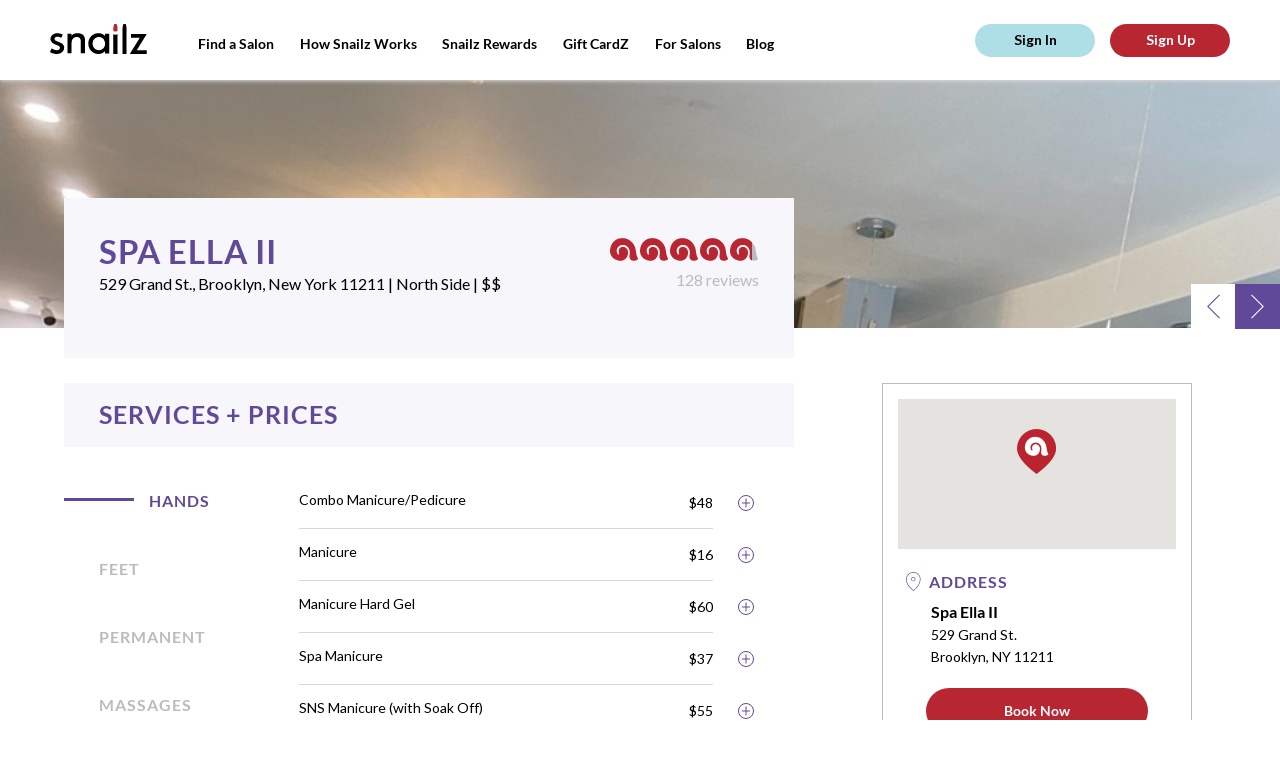

--- FILE ---
content_type: text/html; charset=utf-8
request_url: https://snailzapp.com/spa-ella-ii
body_size: 31308
content:
<!DOCTYPE html><html><head><meta content="text/html; charset=UTF-8" http-equiv="Content-Type" /><meta content="width=device-width, initial-scale=1.0, maximum-scale=1.0, user-scalable=no" name="viewport" /><meta content="no-preview" name="turbolinks-cache-control" /><meta content="Spa Ella II  one of Brooklyn Best Nail Salons &amp; Spas: Phone, Hours Today, Reviews, Price. Adress: 529 Grand St., Brooklyn, New York 11211" name="description" /><meta content="https:&#47;&#47;snailzassets.s3.amazonaws.com&#47;uploads&#47;photo&#47;image&#47;9597&#47;5cfebb93efc79.jpg" property="og:image" /><meta content="https:&#47;&#47;snailzassets.s3.amazonaws.com&#47;uploads&#47;photo&#47;image&#47;9597&#47;5cfebb93efc79.jpg" property="twitter:image" /><meta content="ELkZNK60KP2G6isEXOrM2YjrifrKwpjP9nzMUwZ_fUg" name="google-site-verification" /><title>Spa Ella II  Salon - Full Pricelist and Book Nail Appointment Now Online - 529 Grand St.  - Best Nail Services and Nail Places in North Side and Williamsburg in Brooklyn | Snailz the New York Nail Salon Booking App</title><meta name="csrf-param" content="authenticity_token" />
<meta name="csrf-token" content="Z9P5yBpuGjpj1oloVX0uZsx9Evyu&#47;ED1DnPnlKFXcebo&#47;w+U+jbehIZqjtsxSQ4Aw5UeeoXjrb+UEBx3WlM9yA==" /><link rel="shortcut icon" type="image&#47;x-icon" href="&#47;assets&#47;favicon-e93e4313de86cf636f84ab912eca5b3c8e12cc7be6321d8e642ab18f17728beb.png" /><meta content="1421" name="salon_id" /><script type="application/ld+json">{"@context": "http://schema.org","@type": "LocalBusiness","@id": "https://snailzapp.com","priceRange": "$$","name": "Spa Ella II ","image": "https://snailzassets.s3.amazonaws.com/uploads/photo/image/9597/5cfebb93efc79.jpg","address": {  "@type":"PostalAddress",  "streetAddress": "529 Grand St. ",  "addressLocality": "Brooklyn",  "addressRegion": "NY",  "postalCode": "11211"},"aggregateRating": {  "@type":"AggregateRating",  "reviewCount": "128",  "ratingValue": "4.84375",  "bestRating": "5",  "worstRating": "0"},"review": [{  "@type": "Review",  "author": "Ludmilla V.",  "description": "Love it there! They are very sweet, and professional. The price is great too! I’ve gotten my nails done with them for over a year now and I always have a good experience!!",  "datePublished": "2025-04-06 19:32:37 UTC",  "reviewRating": {    "@type":"AggregateRating",    "reviewCount": "1",    "ratingValue": "5.0",    "bestRating": "5",    "worstRating": "0"  }},{  "@type": "Review",  "author": "Ludmilla V.",  "description": "Never disappointed  🩵",  "datePublished": "2024-09-21 18:51:34 UTC",  "reviewRating": {    "@type":"AggregateRating",    "reviewCount": "1",    "ratingValue": "5.0",    "bestRating": "5",    "worstRating": "0"  }},{  "@type": "Review",  "author": "Ludmilla V.",  "description": "Love the service and the place. It was my first time, my friend recommended it and I didn’t get disappointed. Will be back for sure 🩷",  "datePublished": "2024-03-20 18:10:41 UTC",  "reviewRating": {    "@type":"AggregateRating",    "reviewCount": "1",    "ratingValue": "5.0",    "bestRating": "5",    "worstRating": "0"  }},{  "@type": "Review",  "author": "brenton c.",  "description": "",  "datePublished": "2023-06-30 02:19:15 UTC",  "reviewRating": {    "@type":"AggregateRating",    "reviewCount": "1",    "ratingValue": "2.0",    "bestRating": "5",    "worstRating": "0"  }},{  "@type": "Review",  "author": "Desiree M.",  "description": "",  "datePublished": "2023-06-10 18:21:05 UTC",  "reviewRating": {    "@type":"AggregateRating",    "reviewCount": "1",    "ratingValue": "5.0",    "bestRating": "5",    "worstRating": "0"  }},{  "@type": "Review",  "author": "Anonymous",  "description": "Beautiful salon! Got a dip manicure and I will say, it took longer than it usually takes in my opinion and the process was a little harsh on my nail-beds. BUT the extra time in the chair and the process as a whole is worth it because this is the cleanest, smoothest manicure I’ve ever gotten. Will definitely come again!",  "datePublished": "2023-02-25 21:35:36 UTC",  "reviewRating": {    "@type":"AggregateRating",    "reviewCount": "1",    "ratingValue": "4.5",    "bestRating": "5",    "worstRating": "0"  }},{  "@type": "Review",  "author": "Anonymous",  "description": "I love Spa Ella II and have had many wonderful experiences. I do recommend this spa but beware of the girl wearing glasses (sorry for vague description). My most recent experience was awful due to the technician - she was super rough and aggressive with my nails, never asked me what nail shape I wanted, took FOREVER, she skipped second coat on random nails, and her hands were sweating on me the whole time. And the worst…it was my birthday. Nails still turned out nice but I was never relaxed.",  "datePublished": "2021-08-07 03:34:50 UTC",  "reviewRating": {    "@type":"AggregateRating",    "reviewCount": "1",    "ratingValue": "3.75",    "bestRating": "5",    "worstRating": "0"  }},{  "@type": "Review",  "author": "Sean L.",  "description": "They were so insanely busy on this day and still managed to make my eyebrow wax a priority. I love it here! Wonderful team. &lt;3",  "datePublished": "2021-07-09 01:36:04 UTC",  "reviewRating": {    "@type":"AggregateRating",    "reviewCount": "1",    "ratingValue": "5.0",    "bestRating": "5",    "worstRating": "0"  }},{  "@type": "Review",  "author": "Sean L.",  "description": "Amazing service! And so friendly, polite &lt;3",  "datePublished": "2021-07-09 01:35:16 UTC",  "reviewRating": {    "@type":"AggregateRating",    "reviewCount": "1",    "ratingValue": "5.0",    "bestRating": "5",    "worstRating": "0"  }},{  "@type": "Review",  "author": "Rachel W.",  "description": "",  "datePublished": "2021-04-10 22:16:33 UTC",  "reviewRating": {    "@type":"AggregateRating",    "reviewCount": "1",    "ratingValue": "5.0",    "bestRating": "5",    "worstRating": "0"  }},{  "@type": "Review",  "author": "Anonymous",  "description": "",  "datePublished": "2021-04-05 17:11:52 UTC",  "reviewRating": {    "@type":"AggregateRating",    "reviewCount": "1",    "ratingValue": "4.75",    "bestRating": "5",    "worstRating": "0"  }},{  "@type": "Review",  "author": "Jordan P.",  "description": "Very clean salon, much space. Great place to go during Covid. I got my first acrylic set from Ella and she was precise and made sure I was satisfied. I’ll be back! Super affordable too.",  "datePublished": "2021-02-07 01:31:12 UTC",  "reviewRating": {    "@type":"AggregateRating",    "reviewCount": "1",    "ratingValue": "5.0",    "bestRating": "5",    "worstRating": "0"  }},{  "@type": "Review",  "author": "Heather E.",  "description": "Ive been going here for over 2 years now for Brazilian waxes. My normal person wasnt there so I agreed to get waxed by someone else since I had to pay upfront w/ the new version of this app. The woman who waxed me burnt my vagina with the wax left wax residue all over my vagina to the point where my labia was stuck together. This was also a wax for my birthday. I had burn marks and bruises from her going over and over the spot trying to get the wax off. To top it off, she blamed it on me being too hairy, which I wasnt. I DMd the salon to let them know what happened and they never responded.  Id post the photo but id probably get kicked off this app.",  "datePublished": "2021-01-11 16:40:02 UTC",  "reviewRating": {    "@type":"AggregateRating",    "reviewCount": "1",    "ratingValue": "2.0",    "bestRating": "5",    "worstRating": "0"  }},{  "@type": "Review",  "author": "Alexa A.",  "description": "",  "datePublished": "2020-11-19 00:45:22 UTC",  "reviewRating": {    "@type":"AggregateRating",    "reviewCount": "1",    "ratingValue": "5.0",    "bestRating": "5",    "worstRating": "0"  }},{  "@type": "Review",  "author": "Xavier T.",  "description": "",  "datePublished": "2020-11-06 00:44:01 UTC",  "reviewRating": {    "@type":"AggregateRating",    "reviewCount": "1",    "ratingValue": "5.0",    "bestRating": "5",    "worstRating": "0"  }},{  "@type": "Review",  "author": "Suzanna T.",  "description": "",  "datePublished": "2020-11-03 22:37:14 UTC",  "reviewRating": {    "@type":"AggregateRating",    "reviewCount": "1",    "ratingValue": "2.75",    "bestRating": "5",    "worstRating": "0"  }},{  "@type": "Review",  "author": "Anonymous",  "description": "",  "datePublished": "2020-10-28 11:15:12 UTC",  "reviewRating": {    "@type":"AggregateRating",    "reviewCount": "1",    "ratingValue": "5.0",    "bestRating": "5",    "worstRating": "0"  }},{  "@type": "Review",  "author": "Anonymous",  "description": "This is my favorite salon. They are always fast, friendly, and clean. They have been especially careful during covid and make me feel safe when im there.",  "datePublished": "2020-10-28 11:15:01 UTC",  "reviewRating": {    "@type":"AggregateRating",    "reviewCount": "1",    "ratingValue": "5.0",    "bestRating": "5",    "worstRating": "0"  }},{  "@type": "Review",  "author": "Xavier T.",  "description": "",  "datePublished": "2020-10-23 00:23:36 UTC",  "reviewRating": {    "@type":"AggregateRating",    "reviewCount": "1",    "ratingValue": "5.0",    "bestRating": "5",    "worstRating": "0"  }},{  "@type": "Review",  "author": "Kashawn S.",  "description": "Great process",  "datePublished": "2020-10-18 22:07:22 UTC",  "reviewRating": {    "@type":"AggregateRating",    "reviewCount": "1",    "ratingValue": "5.0",    "bestRating": "5",    "worstRating": "0"  }},{  "@type": "Review",  "author": "Leanna A.",  "description": "",  "datePublished": "2020-10-18 21:14:48 UTC",  "reviewRating": {    "@type":"AggregateRating",    "reviewCount": "1",    "ratingValue": "5.0",    "bestRating": "5",    "worstRating": "0"  }},{  "@type": "Review",  "author": "Cole B.",  "description": "",  "datePublished": "2020-10-04 23:53:19 UTC",  "reviewRating": {    "@type":"AggregateRating",    "reviewCount": "1",    "ratingValue": "5.0",    "bestRating": "5",    "worstRating": "0"  }},{  "@type": "Review",  "author": "Xavier T.",  "description": "",  "datePublished": "2020-09-25 22:21:17 UTC",  "reviewRating": {    "@type":"AggregateRating",    "reviewCount": "1",    "ratingValue": "5.0",    "bestRating": "5",    "worstRating": "0"  }},{  "@type": "Review",  "author": "Steffi E.",  "description": "Good service!! Clean and nice people!",  "datePublished": "2020-09-25 17:41:57 UTC",  "reviewRating": {    "@type":"AggregateRating",    "reviewCount": "1",    "ratingValue": "5.0",    "bestRating": "5",    "worstRating": "0"  }},{  "@type": "Review",  "author": "Cristin m.",  "description": "",  "datePublished": "2020-09-25 00:41:58 UTC",  "reviewRating": {    "@type":"AggregateRating",    "reviewCount": "1",    "ratingValue": "5.0",    "bestRating": "5",    "worstRating": "0"  }},{  "@type": "Review",  "author": "Emily S.",  "description": "",  "datePublished": "2020-09-15 16:46:10 UTC",  "reviewRating": {    "@type":"AggregateRating",    "reviewCount": "1",    "ratingValue": "5.0",    "bestRating": "5",    "worstRating": "0"  }},{  "@type": "Review",  "author": "annabelle w.",  "description": "Best nail salon in Brooklyn, super nice environment and lovely service!!",  "datePublished": "2020-09-11 22:50:18 UTC",  "reviewRating": {    "@type":"AggregateRating",    "reviewCount": "1",    "ratingValue": "5.0",    "bestRating": "5",    "worstRating": "0"  }},{  "@type": "Review",  "author": "Xavier T.",  "description": "They’re the best!",  "datePublished": "2020-09-11 22:27:38 UTC",  "reviewRating": {    "@type":"AggregateRating",    "reviewCount": "1",    "ratingValue": "5.0",    "bestRating": "5",    "worstRating": "0"  }},{  "@type": "Review",  "author": "Yoselim N.",  "description": "",  "datePublished": "2020-09-11 19:12:51 UTC",  "reviewRating": {    "@type":"AggregateRating",    "reviewCount": "1",    "ratingValue": "5.0",    "bestRating": "5",    "worstRating": "0"  }},{  "@type": "Review",  "author": "Gina D.",  "description": "Amazing attention to detail. One of the best manicures I’ve ever gotten!",  "datePublished": "2020-08-30 22:24:01 UTC",  "reviewRating": {    "@type":"AggregateRating",    "reviewCount": "1",    "ratingValue": "5.0",    "bestRating": "5",    "worstRating": "0"  }},{  "@type": "Review",  "author": "Alyssa I.",  "description": "Beautiful space 
Great work thank you",  "datePublished": "2020-08-29 18:13:21 UTC",  "reviewRating": {    "@type":"AggregateRating",    "reviewCount": "1",    "ratingValue": "5.0",    "bestRating": "5",    "worstRating": "0"  }},{  "@type": "Review",  "author": "Heather E.",  "description": "The best chair massage Ive ever had. Spectacular service. Salon is beautiful and playlist is fire. Love this place.",  "datePublished": "2020-08-24 16:48:14 UTC",  "reviewRating": {    "@type":"AggregateRating",    "reviewCount": "1",    "ratingValue": "5.0",    "bestRating": "5",    "worstRating": "0"  }},{  "@type": "Review",  "author": "Anonymous",  "description": "",  "datePublished": "2020-08-15 22:55:13 UTC",  "reviewRating": {    "@type":"AggregateRating",    "reviewCount": "1",    "ratingValue": "5.0",    "bestRating": "5",    "worstRating": "0"  }},{  "@type": "Review",  "author": "Megan N.",  "description": "",  "datePublished": "2020-08-08 21:57:34 UTC",  "reviewRating": {    "@type":"AggregateRating",    "reviewCount": "1",    "ratingValue": "5.0",    "bestRating": "5",    "worstRating": "0"  }},{  "@type": "Review",  "author": "Anonymous",  "description": "Just went during COVID times, and it was amazing! Super friendly, unbelievable service, and most importantly, masks were required at all times, and they had hand sanitizers available. Loved my experience there!",  "datePublished": "2020-08-07 17:47:12 UTC",  "reviewRating": {    "@type":"AggregateRating",    "reviewCount": "1",    "ratingValue": "5.0",    "bestRating": "5",    "worstRating": "0"  }},{  "@type": "Review",  "author": "Victoria F.",  "description": "",  "datePublished": "2020-08-04 14:09:45 UTC",  "reviewRating": {    "@type":"AggregateRating",    "reviewCount": "1",    "ratingValue": "5.0",    "bestRating": "5",    "worstRating": "0"  }},{  "@type": "Review",  "author": "Shana R.",  "description": "",  "datePublished": "2020-07-25 22:22:38 UTC",  "reviewRating": {    "@type":"AggregateRating",    "reviewCount": "1",    "ratingValue": "5.0",    "bestRating": "5",    "worstRating": "0"  }},{  "@type": "Review",  "author": "Karrah G.",  "description": "",  "datePublished": "2020-07-16 22:42:56 UTC",  "reviewRating": {    "@type":"AggregateRating",    "reviewCount": "1",    "ratingValue": "4.5",    "bestRating": "5",    "worstRating": "0"  }},{  "@type": "Review",  "author": "Kasandra h.",  "description": "Loveeeeeed everything here best salon ever highly recommend they are so polite and sweet here and very helpful thank you so much for the most heavenliest experience ive ever had!",  "datePublished": "2020-07-14 16:24:37 UTC",  "reviewRating": {    "@type":"AggregateRating",    "reviewCount": "1",    "ratingValue": "5.0",    "bestRating": "5",    "worstRating": "0"  }},{  "@type": "Review",  "author": "Emily S.",  "description": "",  "datePublished": "2020-07-09 15:52:49 UTC",  "reviewRating": {    "@type":"AggregateRating",    "reviewCount": "1",    "ratingValue": "5.0",    "bestRating": "5",    "worstRating": "0"  }},{  "@type": "Review",  "author": "Alex E.",  "description": "",  "datePublished": "2020-07-09 14:22:52 UTC",  "reviewRating": {    "@type":"AggregateRating",    "reviewCount": "1",    "ratingValue": "5.0",    "bestRating": "5",    "worstRating": "0"  }},{  "@type": "Review",  "author": "Aline A.",  "description": "",  "datePublished": "2020-07-08 21:47:38 UTC",  "reviewRating": {    "@type":"AggregateRating",    "reviewCount": "1",    "ratingValue": "5.0",    "bestRating": "5",    "worstRating": "0"  }},{  "@type": "Review",  "author": "anjili p.",  "description": "",  "datePublished": "2020-03-08 18:12:32 UTC",  "reviewRating": {    "@type":"AggregateRating",    "reviewCount": "1",    "ratingValue": "5.0",    "bestRating": "5",    "worstRating": "0"  }},{  "@type": "Review",  "author": "Myisha P.",  "description": "Amazing",  "datePublished": "2020-03-06 01:28:33 UTC",  "reviewRating": {    "@type":"AggregateRating",    "reviewCount": "1",    "ratingValue": "5.0",    "bestRating": "5",    "worstRating": "0"  }},{  "@type": "Review",  "author": "Anonymous",  "description": "My favorite nail salon in brooklyn!",  "datePublished": "2020-02-27 19:38:55 UTC",  "reviewRating": {    "@type":"AggregateRating",    "reviewCount": "1",    "ratingValue": "5.0",    "bestRating": "5",    "worstRating": "0"  }},{  "@type": "Review",  "author": "anjili p.",  "description": "",  "datePublished": "2020-02-25 03:44:43 UTC",  "reviewRating": {    "@type":"AggregateRating",    "reviewCount": "1",    "ratingValue": "5.0",    "bestRating": "5",    "worstRating": "0"  }},{  "@type": "Review",  "author": "anjili p.",  "description": "",  "datePublished": "2020-02-25 03:44:34 UTC",  "reviewRating": {    "@type":"AggregateRating",    "reviewCount": "1",    "ratingValue": "5.0",    "bestRating": "5",    "worstRating": "0"  }},{  "@type": "Review",  "author": "anjili p.",  "description": "",  "datePublished": "2020-02-25 03:44:25 UTC",  "reviewRating": {    "@type":"AggregateRating",    "reviewCount": "1",    "ratingValue": "5.0",    "bestRating": "5",    "worstRating": "0"  }},{  "@type": "Review",  "author": "anjili p.",  "description": "",  "datePublished": "2020-02-25 03:44:14 UTC",  "reviewRating": {    "@type":"AggregateRating",    "reviewCount": "1",    "ratingValue": "5.0",    "bestRating": "5",    "worstRating": "0"  }},{  "@type": "Review",  "author": "anjili p.",  "description": "Love this place and the people who work there - powder dip manicure always on point!",  "datePublished": "2020-02-25 03:43:55 UTC",  "reviewRating": {    "@type":"AggregateRating",    "reviewCount": "1",    "ratingValue": "5.0",    "bestRating": "5",    "worstRating": "0"  }},{  "@type": "Review",  "author": "Cheyenne B.",  "description": "Loved this place! The peraon who did my nails was so thorough and kind. Definitely coming back!",  "datePublished": "2020-02-23 01:03:07 UTC",  "reviewRating": {    "@type":"AggregateRating",    "reviewCount": "1",    "ratingValue": "5.0",    "bestRating": "5",    "worstRating": "0"  }},{  "@type": "Review",  "author": "anjili p.",  "description": "Love this place and their service - I keep coming back!",  "datePublished": "2020-02-16 23:13:13 UTC",  "reviewRating": {    "@type":"AggregateRating",    "reviewCount": "1",    "ratingValue": "5.0",    "bestRating": "5",    "worstRating": "0"  }},{  "@type": "Review",  "author": "Zoe F.",  "description": "",  "datePublished": "2020-02-16 19:05:22 UTC",  "reviewRating": {    "@type":"AggregateRating",    "reviewCount": "1",    "ratingValue": "5.0",    "bestRating": "5",    "worstRating": "0"  }},{  "@type": "Review",  "author": "Sarah W.",  "description": "They are so nice and do the best job!",  "datePublished": "2020-02-14 18:58:11 UTC",  "reviewRating": {    "@type":"AggregateRating",    "reviewCount": "1",    "ratingValue": "5.0",    "bestRating": "5",    "worstRating": "0"  }},{  "@type": "Review",  "author": "Alexa A.",  "description": "",  "datePublished": "2020-02-06 00:41:00 UTC",  "reviewRating": {    "@type":"AggregateRating",    "reviewCount": "1",    "ratingValue": "5.0",    "bestRating": "5",    "worstRating": "0"  }},{  "@type": "Review",  "author": "Lily A.",  "description": "",  "datePublished": "2020-02-05 21:30:44 UTC",  "reviewRating": {    "@type":"AggregateRating",    "reviewCount": "1",    "ratingValue": "5.0",    "bestRating": "5",    "worstRating": "0"  }},{  "@type": "Review",  "author": "Angie C.",  "description": "",  "datePublished": "2020-02-04 01:03:08 UTC",  "reviewRating": {    "@type":"AggregateRating",    "reviewCount": "1",    "ratingValue": "4.0",    "bestRating": "5",    "worstRating": "0"  }},{  "@type": "Review",  "author": "Anonymous",  "description": "Extremely nice technician. She did a very good, detailed job!",  "datePublished": "2020-02-02 20:37:01 UTC",  "reviewRating": {    "@type":"AggregateRating",    "reviewCount": "1",    "ratingValue": "5.0",    "bestRating": "5",    "worstRating": "0"  }},{  "@type": "Review",  "author": "Kristine L.",  "description": "",  "datePublished": "2020-02-01 23:04:14 UTC",  "reviewRating": {    "@type":"AggregateRating",    "reviewCount": "1",    "ratingValue": "5.0",    "bestRating": "5",    "worstRating": "0"  }},{  "@type": "Review",  "author": "Lily A.",  "description": "Love this place and its service.",  "datePublished": "2020-01-16 00:58:52 UTC",  "reviewRating": {    "@type":"AggregateRating",    "reviewCount": "1",    "ratingValue": "5.0",    "bestRating": "5",    "worstRating": "0"  }},{  "@type": "Review",  "author": "Kristine L.",  "description": "",  "datePublished": "2020-01-14 00:57:08 UTC",  "reviewRating": {    "@type":"AggregateRating",    "reviewCount": "1",    "ratingValue": "5.0",    "bestRating": "5",    "worstRating": "0"  }},{  "@type": "Review",  "author": "Anonymous",  "description": "Great first experience. Everyone was so nice and didnt try to upsell me on anything. Will be coming back!",  "datePublished": "2020-01-09 21:58:45 UTC",  "reviewRating": {    "@type":"AggregateRating",    "reviewCount": "1",    "ratingValue": "5.0",    "bestRating": "5",    "worstRating": "0"  }},{  "@type": "Review",  "author": "Lauren G.",  "description": "",  "datePublished": "2020-01-07 22:31:53 UTC",  "reviewRating": {    "@type":"AggregateRating",    "reviewCount": "1",    "ratingValue": "5.0",    "bestRating": "5",    "worstRating": "0"  }},{  "@type": "Review",  "author": "anjili p.",  "description": "Second time getting sns powder dip - great experience and lovely nails",  "datePublished": "2020-01-03 16:56:11 UTC",  "reviewRating": {    "@type":"AggregateRating",    "reviewCount": "1",    "ratingValue": "5.0",    "bestRating": "5",    "worstRating": "0"  }},{  "@type": "Review",  "author": "Alexa A.",  "description": "",  "datePublished": "2020-01-02 16:51:12 UTC",  "reviewRating": {    "@type":"AggregateRating",    "reviewCount": "1",    "ratingValue": "5.0",    "bestRating": "5",    "worstRating": "0"  }},{  "@type": "Review",  "author": "Rob S.",  "description": "",  "datePublished": "2019-12-29 00:01:43 UTC",  "reviewRating": {    "@type":"AggregateRating",    "reviewCount": "1",    "ratingValue": "5.0",    "bestRating": "5",    "worstRating": "0"  }},{  "@type": "Review",  "author": "Victoria F.",  "description": "",  "datePublished": "2019-12-27 20:49:15 UTC",  "reviewRating": {    "@type":"AggregateRating",    "reviewCount": "1",    "ratingValue": "4.75",    "bestRating": "5",    "worstRating": "0"  }},{  "@type": "Review",  "author": "anjili p.",  "description": "I am in *love* with these - sns powder dip with tips",  "datePublished": "2019-12-21 20:12:48 UTC",  "reviewRating": {    "@type":"AggregateRating",    "reviewCount": "1",    "ratingValue": "5.0",    "bestRating": "5",    "worstRating": "0"  }},{  "@type": "Review",  "author": "Lea c.",  "description": "Great job on my gel manicure!!!",  "datePublished": "2019-12-20 19:32:04 UTC",  "reviewRating": {    "@type":"AggregateRating",    "reviewCount": "1",    "ratingValue": "5.0",    "bestRating": "5",    "worstRating": "0"  }},{  "@type": "Review",  "author": "Lily A.",  "description": "",  "datePublished": "2019-12-18 21:09:48 UTC",  "reviewRating": {    "@type":"AggregateRating",    "reviewCount": "1",    "ratingValue": "5.0",    "bestRating": "5",    "worstRating": "0"  }},{  "@type": "Review",  "author": "Rita B.",  "description": "",  "datePublished": "2019-12-09 20:55:42 UTC",  "reviewRating": {    "@type":"AggregateRating",    "reviewCount": "1",    "ratingValue": "4.75",    "bestRating": "5",    "worstRating": "0"  }},{  "@type": "Review",  "author": "Sandra N.",  "description": "Did an amazong job with my sns dip nails",  "datePublished": "2019-12-06 21:34:38 UTC",  "reviewRating": {    "@type":"AggregateRating",    "reviewCount": "1",    "ratingValue": "5.0",    "bestRating": "5",    "worstRating": "0"  }},{  "@type": "Review",  "author": "Rita B.",  "description": "Great manicure experience- would not do a wax here again.",  "datePublished": "2019-12-06 17:35:05 UTC",  "reviewRating": {    "@type":"AggregateRating",    "reviewCount": "1",    "ratingValue": "5.0",    "bestRating": "5",    "worstRating": "0"  }},{  "@type": "Review",  "author": "Flor R.",  "description": "Henna is amazing",  "datePublished": "2019-11-22 21:18:36 UTC",  "reviewRating": {    "@type":"AggregateRating",    "reviewCount": "1",    "ratingValue": "5.0",    "bestRating": "5",    "worstRating": "0"  }},{  "@type": "Review",  "author": "Melissa S.",  "description": "",  "datePublished": "2019-11-20 21:35:39 UTC",  "reviewRating": {    "@type":"AggregateRating",    "reviewCount": "1",    "ratingValue": "5.0",    "bestRating": "5",    "worstRating": "0"  }},{  "@type": "Review",  "author": "Victoria F.",  "description": "So far the best place I’ve been in Williamsburg. Salon is very nice and clean. My technician was very careful, used sterilized instruments, and did a great job painting the nails.",  "datePublished": "2019-11-16 20:28:20 UTC",  "reviewRating": {    "@type":"AggregateRating",    "reviewCount": "1",    "ratingValue": "4.75",    "bestRating": "5",    "worstRating": "0"  }},{  "@type": "Review",  "author": "Lily A.",  "description": "",  "datePublished": "2019-11-14 20:39:28 UTC",  "reviewRating": {    "@type":"AggregateRating",    "reviewCount": "1",    "ratingValue": "5.0",    "bestRating": "5",    "worstRating": "0"  }},{  "@type": "Review",  "author": "Kathryn L.",  "description": "I have had good experiences here but my last visit I was overcharged for my nail soak off which I had included in the appointment I had booked. My previous dip manicures from here did not hold up very well, but I am very hard on my hands so that could be the reason.  Either way I am not sure if I will return here 😕 (my manicure does look amazing though)",  "datePublished": "2019-11-05 00:06:48 UTC",  "reviewRating": {    "@type":"AggregateRating",    "reviewCount": "1",    "ratingValue": "4.25",    "bestRating": "5",    "worstRating": "0"  }},{  "@type": "Review",  "author": "Sarah W.",  "description": "They are so friendly and do an amazing job!",  "datePublished": "2019-10-30 23:59:44 UTC",  "reviewRating": {    "@type":"AggregateRating",    "reviewCount": "1",    "ratingValue": "5.0",    "bestRating": "5",    "worstRating": "0"  }},{  "@type": "Review",  "author": "Caitlin K.",  "description": "I always have a great experience here! Great color selection, kind technicians, and my nails look beautiful after.",  "datePublished": "2019-10-24 22:19:32 UTC",  "reviewRating": {    "@type":"AggregateRating",    "reviewCount": "1",    "ratingValue": "5.0",    "bestRating": "5",    "worstRating": "0"  }},{  "@type": "Review",  "author": "Lily A.",  "description": "",  "datePublished": "2019-10-24 20:51:01 UTC",  "reviewRating": {    "@type":"AggregateRating",    "reviewCount": "1",    "ratingValue": "5.0",    "bestRating": "5",    "worstRating": "0"  }},{  "@type": "Review",  "author": "Sydney S.",  "description": "Great place!",  "datePublished": "2019-10-23 22:37:40 UTC",  "reviewRating": {    "@type":"AggregateRating",    "reviewCount": "1",    "ratingValue": "5.0",    "bestRating": "5",    "worstRating": "0"  }},{  "@type": "Review",  "author": "Shay S.",  "description": "",  "datePublished": "2019-10-19 16:31:59 UTC",  "reviewRating": {    "@type":"AggregateRating",    "reviewCount": "1",    "ratingValue": "5.0",    "bestRating": "5",    "worstRating": "0"  }},{  "@type": "Review",  "author": "Kathryn L.",  "description": "My second time coming here! The staff is so nice and the work they do is amazing!",  "datePublished": "2019-10-17 21:21:15 UTC",  "reviewRating": {    "@type":"AggregateRating",    "reviewCount": "1",    "ratingValue": "5.0",    "bestRating": "5",    "worstRating": "0"  }},{  "@type": "Review",  "author": "Rachael K.",  "description": "",  "datePublished": "2019-10-13 16:28:19 UTC",  "reviewRating": {    "@type":"AggregateRating",    "reviewCount": "1",    "ratingValue": "5.0",    "bestRating": "5",    "worstRating": "0"  }},{  "@type": "Review",  "author": "Lily A.",  "description": "Love it. Try the spa gelly pedicure!",  "datePublished": "2019-10-06 16:40:29 UTC",  "reviewRating": {    "@type":"AggregateRating",    "reviewCount": "1",    "ratingValue": "5.0",    "bestRating": "5",    "worstRating": "0"  }},{  "@type": "Review",  "author": "Anonymous",  "description": "Amazing as always! Come here at least 2x a month for mani/pedis. Super clean and friendly",  "datePublished": "2019-10-06 00:22:53 UTC",  "reviewRating": {    "@type":"AggregateRating",    "reviewCount": "1",    "ratingValue": "5.0",    "bestRating": "5",    "worstRating": "0"  }},{  "@type": "Review",  "author": "Melany G.",  "description": "",  "datePublished": "2019-10-06 00:22:16 UTC",  "reviewRating": {    "@type":"AggregateRating",    "reviewCount": "1",    "ratingValue": "5.0",    "bestRating": "5",    "worstRating": "0"  }},{  "@type": "Review",  "author": "Melany G.",  "description": "",  "datePublished": "2019-10-06 00:22:09 UTC",  "reviewRating": {    "@type":"AggregateRating",    "reviewCount": "1",    "ratingValue": "5.0",    "bestRating": "5",    "worstRating": "0"  }},{  "@type": "Review",  "author": "Kerry D.",  "description": "",  "datePublished": "2019-09-26 23:25:24 UTC",  "reviewRating": {    "@type":"AggregateRating",    "reviewCount": "1",    "ratingValue": "5.0",    "bestRating": "5",    "worstRating": "0"  }},{  "@type": "Review",  "author": "Ada S.",  "description": "",  "datePublished": "2019-09-25 20:52:43 UTC",  "reviewRating": {    "@type":"AggregateRating",    "reviewCount": "1",    "ratingValue": "5.0",    "bestRating": "5",    "worstRating": "0"  }},{  "@type": "Review",  "author": "Lauren S.",  "description": "Amazing service!! Definitely going back",  "datePublished": "2019-09-22 21:42:11 UTC",  "reviewRating": {    "@type":"AggregateRating",    "reviewCount": "1",    "ratingValue": "5.0",    "bestRating": "5",    "worstRating": "0"  }},{  "@type": "Review",  "author": "Maria A.",  "description": "",  "datePublished": "2019-09-21 18:20:39 UTC",  "reviewRating": {    "@type":"AggregateRating",    "reviewCount": "1",    "ratingValue": "5.0",    "bestRating": "5",    "worstRating": "0"  }},{  "@type": "Review",  "author": "Lily A.",  "description": "Amazibg work! Love it!",  "datePublished": "2019-09-19 00:23:58 UTC",  "reviewRating": {    "@type":"AggregateRating",    "reviewCount": "1",    "ratingValue": "5.0",    "bestRating": "5",    "worstRating": "0"  }},{  "@type": "Review",  "author": "Madeline C.",  "description": "",  "datePublished": "2019-09-07 18:20:44 UTC",  "reviewRating": {    "@type":"AggregateRating",    "reviewCount": "1",    "ratingValue": "5.0",    "bestRating": "5",    "worstRating": "0"  }},{  "@type": "Review",  "author": "Melissa S.",  "description": "",  "datePublished": "2019-09-04 18:26:11 UTC",  "reviewRating": {    "@type":"AggregateRating",    "reviewCount": "1",    "ratingValue": "5.0",    "bestRating": "5",    "worstRating": "0"  }},{  "@type": "Review",  "author": "Lauren S.",  "description": "",  "datePublished": "2019-09-04 15:26:26 UTC",  "reviewRating": {    "@type":"AggregateRating",    "reviewCount": "1",    "ratingValue": "3.0",    "bestRating": "5",    "worstRating": "0"  }},{  "@type": "Review",  "author": "Lily A.",  "description": "",  "datePublished": "2019-09-04 00:23:31 UTC",  "reviewRating": {    "@type":"AggregateRating",    "reviewCount": "1",    "ratingValue": "5.0",    "bestRating": "5",    "worstRating": "0"  }},{  "@type": "Review",  "author": "Kathleen G.",  "description": "This place is lovely and my nail tech was super pro, and super speedy.  First time ive had someone do a stellar sns nail dip with no dremel!",  "datePublished": "2019-09-03 23:08:46 UTC",  "reviewRating": {    "@type":"AggregateRating",    "reviewCount": "1",    "ratingValue": "5.0",    "bestRating": "5",    "worstRating": "0"  }},{  "@type": "Review",  "author": "Leanna A.",  "description": "",  "datePublished": "2019-08-31 17:57:34 UTC",  "reviewRating": {    "@type":"AggregateRating",    "reviewCount": "1",    "ratingValue": "5.0",    "bestRating": "5",    "worstRating": "0"  }},{  "@type": "Review",  "author": "Michelle N.",  "description": "",  "datePublished": "2019-08-30 15:23:50 UTC",  "reviewRating": {    "@type":"AggregateRating",    "reviewCount": "1",    "ratingValue": "5.0",    "bestRating": "5",    "worstRating": "0"  }},{  "@type": "Review",  "author": "Dana V.",  "description": "So happy theyre on the app now! Have been my regular salon in Williamsburg— highly recommend as their prices are amazing, service is incredible, and everything Ive had done there has turned out wonderfully.",  "datePublished": "2019-08-29 16:27:50 UTC",  "reviewRating": {    "@type":"AggregateRating",    "reviewCount": "1",    "ratingValue": "5.0",    "bestRating": "5",    "worstRating": "0"  }},{  "@type": "Review",  "author": "Anonymous",  "description": "Come here 4 times a month for mani/pedis! Super clean salon and always great service",  "datePublished": "2019-08-24 00:19:45 UTC",  "reviewRating": {    "@type":"AggregateRating",    "reviewCount": "1",    "ratingValue": "5.0",    "bestRating": "5",    "worstRating": "0"  }},{  "@type": "Review",  "author": "Lily A.",  "description": "",  "datePublished": "2019-08-21 22:04:40 UTC",  "reviewRating": {    "@type":"AggregateRating",    "reviewCount": "1",    "ratingValue": "5.0",    "bestRating": "5",    "worstRating": "0"  }},{  "@type": "Review",  "author": "Carli E.",  "description": "",  "datePublished": "2019-08-18 16:49:00 UTC",  "reviewRating": {    "@type":"AggregateRating",    "reviewCount": "1",    "ratingValue": "5.0",    "bestRating": "5",    "worstRating": "0"  }},{  "@type": "Review",  "author": "Bijon F.",  "description": "",  "datePublished": "2019-08-17 16:56:51 UTC",  "reviewRating": {    "@type":"AggregateRating",    "reviewCount": "1",    "ratingValue": "5.0",    "bestRating": "5",    "worstRating": "0"  }},{  "@type": "Review",  "author": "Madeline C.",  "description": "",  "datePublished": "2019-08-17 15:50:09 UTC",  "reviewRating": {    "@type":"AggregateRating",    "reviewCount": "1",    "ratingValue": "5.0",    "bestRating": "5",    "worstRating": "0"  }},{  "@type": "Review",  "author": "Alex P.",  "description": "",  "datePublished": "2019-08-11 21:28:29 UTC",  "reviewRating": {    "@type":"AggregateRating",    "reviewCount": "1",    "ratingValue": "5.0",    "bestRating": "5",    "worstRating": "0"  }},{  "@type": "Review",  "author": "Leanna A.",  "description": "",  "datePublished": "2019-08-10 16:59:34 UTC",  "reviewRating": {    "@type":"AggregateRating",    "reviewCount": "1",    "ratingValue": "5.0",    "bestRating": "5",    "worstRating": "0"  }},{  "@type": "Review",  "author": "Lily A.",  "description": "",  "datePublished": "2019-08-07 22:54:58 UTC",  "reviewRating": {    "@type":"AggregateRating",    "reviewCount": "1",    "ratingValue": "5.0",    "bestRating": "5",    "worstRating": "0"  }},{  "@type": "Review",  "author": "Deaira A.",  "description": "I had no major problems during my visit. However my sns manicure started cracking within 3 says of getting it done. I had to remove the rest not even a week after getting it done. Im highly disappointed. Dont get SNS done here!",  "datePublished": "2019-07-28 21:50:03 UTC",  "reviewRating": {    "@type":"AggregateRating",    "reviewCount": "1",    "ratingValue": "3.5",    "bestRating": "5",    "worstRating": "0"  }},{  "@type": "Review",  "author": "Lara M.",  "description": "",  "datePublished": "2019-07-26 21:46:20 UTC",  "reviewRating": {    "@type":"AggregateRating",    "reviewCount": "1",    "ratingValue": "5.0",    "bestRating": "5",    "worstRating": "0"  }},{  "@type": "Review",  "author": "Lily A.",  "description": "Favulous job! Very happy!",  "datePublished": "2019-07-24 23:21:16 UTC",  "reviewRating": {    "@type":"AggregateRating",    "reviewCount": "1",    "ratingValue": "5.0",    "bestRating": "5",    "worstRating": "0"  }},{  "@type": "Review",  "author": "Caroline D.",  "description": "My nails are all filed EXTREMELY crooked, to the point beyond salvage and the polish doesnt cover my entire nail. I’m going to a completely different salon today to get everything redone. Huge waste of money.",  "datePublished": "2019-07-20 12:14:31 UTC",  "reviewRating": {    "@type":"AggregateRating",    "reviewCount": "1",    "ratingValue": "3.0",    "bestRating": "5",    "worstRating": "0"  }},{  "@type": "Review",  "author": "Bijon F.",  "description": "",  "datePublished": "2019-07-19 23:21:19 UTC",  "reviewRating": {    "@type":"AggregateRating",    "reviewCount": "1",    "ratingValue": "5.0",    "bestRating": "5",    "worstRating": "0"  }},{  "@type": "Review",  "author": "Mel K.",  "description": "Great service, very kind clean and professional",  "datePublished": "2019-07-13 22:07:13 UTC",  "reviewRating": {    "@type":"AggregateRating",    "reviewCount": "1",    "ratingValue": "5.0",    "bestRating": "5",    "worstRating": "0"  }},{  "@type": "Review",  "author": "Sharon F.",  "description": "great place! loved the all experience",  "datePublished": "2019-07-11 00:28:26 UTC",  "reviewRating": {    "@type":"AggregateRating",    "reviewCount": "1",    "ratingValue": "5.0",    "bestRating": "5",    "worstRating": "0"  }},{  "@type": "Review",  "author": "Lily A.",  "description": "",  "datePublished": "2019-07-10 20:58:26 UTC",  "reviewRating": {    "@type":"AggregateRating",    "reviewCount": "1",    "ratingValue": "5.0",    "bestRating": "5",    "worstRating": "0"  }},{  "@type": "Review",  "author": "Nain Y.",  "description": "",  "datePublished": "2019-07-07 22:28:19 UTC",  "reviewRating": {    "@type":"AggregateRating",    "reviewCount": "1",    "ratingValue": "4.5",    "bestRating": "5",    "worstRating": "0"  }},{  "@type": "Review",  "author": "Julia J.",  "description": "",  "datePublished": "2019-07-06 23:50:42 UTC",  "reviewRating": {    "@type":"AggregateRating",    "reviewCount": "1",    "ratingValue": "4.5",    "bestRating": "5",    "worstRating": "0"  }},{  "@type": "Review",  "author": "Lynda m.",  "description": "",  "datePublished": "2019-07-06 19:36:02 UTC",  "reviewRating": {    "@type":"AggregateRating",    "reviewCount": "1",    "ratingValue": "5.0",    "bestRating": "5",    "worstRating": "0"  }},{  "@type": "Review",  "author": "Johanna T.",  "description": "Annita excellent service . So professional. Great space and clean!",  "datePublished": "2019-07-06 16:10:18 UTC",  "reviewRating": {    "@type":"AggregateRating",    "reviewCount": "1",    "ratingValue": "5.0",    "bestRating": "5",    "worstRating": "0"  }},{  "@type": "Review",  "author": "Caroline D.",  "description": "The cleanest, nicest salon I’ve been into in Brooklyn yet! Cant wait to come back ♥️",  "datePublished": "2019-07-04 01:51:50 UTC",  "reviewRating": {    "@type":"AggregateRating",    "reviewCount": "1",    "ratingValue": "5.0",    "bestRating": "5",    "worstRating": "0"  }},{  "@type": "Review",  "author": "Hunter P.",  "description": "This place is great! Good prices for fantastic service. Everyone is so friendly. Cindy did my nails and did a wonderful job. She took her time and fixed mistakes without me having to ask. Lastly, get the $11 massage, it is more than worth it!!! I will be back",  "datePublished": "2019-06-29 00:18:39 UTC",  "reviewRating": {    "@type":"AggregateRating",    "reviewCount": "1",    "ratingValue": "4.75",    "bestRating": "5",    "worstRating": "0"  }},{  "@type": "Review",  "author": "Adelaide G.",  "description": "",  "datePublished": "2019-06-28 18:10:34 UTC",  "reviewRating": {    "@type":"AggregateRating",    "reviewCount": "1",    "ratingValue": "5.0",    "bestRating": "5",    "worstRating": "0"  }},{  "@type": "Review",  "author": "Maggie C.",  "description": "",  "datePublished": "2019-06-28 15:24:42 UTC",  "reviewRating": {    "@type":"AggregateRating",    "reviewCount": "1",    "ratingValue": "5.0",    "bestRating": "5",    "worstRating": "0"  }},{  "@type": "Review",  "author": "Caitlin K.",  "description": "",  "datePublished": "2019-06-22 20:53:29 UTC",  "reviewRating": {    "@type":"AggregateRating",    "reviewCount": "1",    "ratingValue": "5.0",    "bestRating": "5",    "worstRating": "0"  }},{  "@type": "Review",  "author": "Boa K.",  "description": "love this salon! Clean, organized and such a cute place. 
Ella was very attentive in what I wanted and I love how my nails turned out. Super recommended.",  "datePublished": "2019-06-22 19:35:22 UTC",  "reviewRating": {    "@type":"AggregateRating",    "reviewCount": "1",    "ratingValue": "5.0",    "bestRating": "5",    "worstRating": "0"  }}]}</script><script async="" src="https://www.googletagmanager.com/gtag/js?id=UA-66535913-11"></script><script>window.dataLayer = window.dataLayer || []
function gtag(){ dataLayer.push(arguments) }
gtag('js', new Date())
gtag('config', 'UA-66535913-11')</script><script>(function(w,d,s,l,i){w[l]=w[l]||[];w[l].push({'gtm.start': new Date().getTime(),event:'gtm.js'});var f=d.getElementsByTagName(s)[0], j=d.createElement(s),dl=l!='dataLayer'?'&l='+l:'';j.async=true;j.src='https://www.googletagmanager.com/gtm.js?id='+i+dl;f.parentNode.insertBefore(j,f); })(window,document,'script','dataLayer','GTM-MGKJNBM');</script><link rel="stylesheet" media="all" href="&#47;assets&#47;frontend&#47;application-55d07fbabd6aca8ef3c98c61721be825b1e0e6307b37b033828ce89b86efa312.css" data-turbolinks-track="reload" /><link rel="stylesheet" media="all" href="&#47;packs&#47;frontend-d083892dc478b66c390034f0261923b1.css" data-turbolinks-track="reload" /><script src="https://maps.googleapis.com/maps/api/js?key=AIzaSyAtXJu3l7GuMU1-NPp1JNctYR9SguqL13M"></script></head><body class="mobile"><script id="oada_ma_toolbar_script">var oada_ma_license_key="S6sfpV8wbAvO2fBFvEyNHJopYHJJpI"; var oada_ma_license_url="https://api.maxaccess.io/scripts/toolbar/S6sfpV8wbAvO2fBFvEyNHJopYHJJpI"; (function(s,o,g){a=s.createElement(o),m=s.getElementsByTagName(o)[0];a.src=g;a.setAttribute("async","");a.setAttribute("type","text/javascript");a.setAttribute("crossorigin","anonymous");m.parentNode.insertBefore(a,m)})(document,"script",oada_ma_license_url+oada_ma_license_key);</script><noscript><iframe height="0" src="https://www.googletagmanager.com/ns.html?id=GTM-MGKJNBM" style="display:none;visibility:hidden" width="0"></iframe></noscript><div class="content__wrap" itemscope="" itemtype="http://schema.org/LocalBusiness"><input data-salon="{&quot;id&quot;:1421,&quot;name&quot;:&quot;Spa Ella II &quot;,&quot;zip_code&quot;:&quot;11211&quot;,&quot;city&quot;:&quot;Brooklyn&quot;,&quot;state&quot;:&quot;NY&quot;,&quot;address&quot;:&quot;529 Grand St.&quot;,&quot;location&quot;:{&quot;lat&quot;:40.71123495,&quot;lng&quot;:-73.9501211460805},&quot;slug&quot;:&quot;spa-ella-ii&quot;}" type="hidden" /><meta content="$$" itemprop="priceRange" /><div class="loader"><svg xmlns="http://www.w3.org/2000/svg" xmlns:xlink="http://www.w3.org/1999/xlink" class="loader__image" viewBox="0 0 20 16" version="1.1">
    <g stroke="none" stroke-width="1" fill="none" fill-rule="evenodd" transform="translate(-178.000000, -327.000000)">
        <g id="Group-14" transform="translate(0.000000, 135.000000)" fill="#ffffff">
            <path d="M197.429653,207.194443 C197.003744,207.502752 196.50391,207.713486 195.976271,207.833421 C195.294002,207.988592 194.568328,207.995368 193.911831,207.882209 C193.321797,207.780569 192.741258,207.525113 192.347224,207.075185 C191.717176,206.354895 191.679197,205.297836 191.787031,204.347161 C191.990491,202.556937 192.17157,200.521422 191.11697,198.927025 C189.664266,196.733629 186.695785,196.128531 184.500452,197.579276 C183.200343,198.438475 182.57233,199.93733 182.757479,201.386719 C182.832759,201.975555 183.106752,203.002122 183.568606,203.412748 C183.707637,203.536072 183.923983,203.625515 184.107775,203.619417 C184.292245,203.612641 184.44484,203.510323 184.455691,203.250802 C184.470612,202.910646 184.274612,202.537965 184.208148,202.204585 C184.123373,201.779051 184.08336,201.343353 184.118626,200.909688 C184.17356,200.234119 184.419747,199.560583 184.887026,199.069322 C185.266818,198.668859 185.778181,198.404595 186.315315,198.274495 C187.430954,198.004132 188.679519,198.332091 189.49675,199.137082 C191.983709,201.589322 190.463185,206.403004 187.428241,207.619299 C186.281405,208.078713 184.990113,208.086844 183.780882,207.832066 C181.499418,207.350291 179.387504,205.848049 178.509914,203.645843 C177.680475,201.567639 177.921236,199.179771 178.811713,197.163228 C179.490591,195.62575 180.574354,194.229213 181.998573,193.315129 C185.219344,191.245733 189.992514,191.664491 192.83078,194.247509 C194.166156,195.463126 195.23432,197.022287 195.766707,198.755592 C196.312658,200.534297 196.324866,202.42345 196.829446,204.212318 C196.984076,204.758465 197.184823,205.292415 197.456103,205.791808 C197.721279,206.279681 197.976282,206.799401 197.429653,207.194443" id="snailz-logo-mark"></path>
        </g>
    </g>
</svg>
</div><header class="header"><div class="header__content"><div class="header__shadow"></div><a class="header__logo" href="/"><svg xmlns="http://www.w3.org/2000/svg" xmlns:xlink="http://www.w3.org/1999/xlink" viewBox="0 0 97 30" version="1.1">
    <g id="Header" stroke="none" stroke-width="1" fill="none" fill-rule="evenodd" transform="translate(-50.000000, -29.000000)">
        <g id="Group">
            <g id="snailz-logo" transform="translate(50.000000, 29.000000)">
                <path d="M13.7120839,25.9054675 C12.8479172,28.0756553 11.0847575,29.2319542 8.8599022,29.7499511 C6.01033623,30.410358 2.51126794,29.737725 2.95138889e-05,28.026653 C0.311105903,26.725401 1.71616377,24.4349081 1.71616377,24.4349081 C1.71616377,24.4349081 4.73504109,26.5595168 7.62523785,26.0993251 C9.17599595,25.8955888 10.1290978,24.8301545 9.86986748,23.4946694 C9.72918461,22.7630575 9.34638947,22.1787461 8.65497743,21.8669308 C7.71663252,21.4447868 6.76599016,21.044552 5.80541146,20.6763009 C4.3756603,20.1287656 2.98545775,19.5126663 1.90869271,18.3931436 C0.0592540509,16.4709018 0.0790283565,13.3505966 1.94578183,11.3816999 C3.29899363,9.95535016 5.03244271,9.33171948 6.95360012,9.22373826 C8.87229803,9.11575704 10.6971418,9.52078443 12.3910422,10.4414613 C12.5021128,10.5003423 12.6033455,10.5739926 12.7910538,10.6941999 L11.2279983,13.9201389 C10.1568409,13.2188478 8.82035359,12.5944347 7.00790567,12.7613948 C6.60051563,12.800714 6.18810822,12.8963713 5.79803299,13.0290004 C5.07199132,13.2744034 4.59544039,13.7703932 4.53857697,14.5608862 C4.48427141,15.3072672 4.68919618,16.0043525 5.36083391,16.3849276 C6.26966493,16.898034 7.22768576,17.322721 8.1784265,17.7572868 C9.2303015,18.2360622 10.3241846,18.6313087 11.3514647,19.154196 C14.1887332,20.5976624 14.6628247,23.5216647 13.7120839,25.9054675" class="logo"></path>
                <path d="M55.0703969,19.6358184 C55.0489173,19.3219592 55.0497092,19.0123188 55.0017018,18.710233 C54.9337985,18.2835453 54.854314,17.8555823 54.7376115,17.4399813 C53.3776654,12.6018008 48.1102127,12.1012351 45.3638916,14.0176502 C42.7638694,15.8320292 41.8391575,19.322646 43.1276369,22.4022729 C44.8327415,26.4778314 50.2513433,27.4874004 53.3224321,24.2957299 C54.5766629,22.9922184 54.9777475,21.3671949 55.0703969,19.6358184 Z M59.1666667,29.4011665 L54.9485472,29.4011665 L54.9485472,27.3097202 C54.5862644,27.6106287 54.3287071,27.819999 54.076099,28.035256 C50.9176071,30.7268513 45.8517855,30.5441674 42.5787687,28.1510277 C39.3800891,25.81234 38.1254623,22.5983982 38.3610451,18.741923 C38.5334758,15.9205259 39.6487326,13.5126695 41.7973861,11.6612043 C43.918324,9.83367836 46.405306,8.98736716 49.2607079,9.19830723 C51.4017396,9.35656134 53.1925646,10.1682391 54.7064314,11.6436423 C54.74068,11.6770003 54.7984869,11.6867133 54.9119229,11.7367503 L54.9119229,9.79345258 L59.1666667,9.79345258 L59.1666667,29.4011665 Z" class="logo"></path>
                <path d="M21.5918306,29.1666667 L17.5,29.1666667 L17.5,9.78517739 L21.5605062,9.78517739 C21.5605062,10.5968708 21.5855657,11.9244456 21.4958334,11.8342897 C22.7075565,9.17672173 28.4237245,8.42829224 31.5522101,9.93530826 C33.7107004,10.9751 34.7784278,12.7951466 34.9238692,15.1257543 C35.0381791,16.9562481 34.9880601,18.7977697 34.994325,20.6344545 C35.0030958,23.2563277 34.9964454,25.8783943 34.9964454,28.5002675 L34.9964454,29.1591214 L30.8649052,29.1591214 L30.8649052,28.5590816 C30.8648088,24.9204394 30.8926634,21.2814102 30.8440865,17.6434451 C30.8327134,16.7901562 30.6914163,15.8897579 30.3828954,15.10041 C29.8804524,13.8151079 28.7569194,13.2292879 27.4346454,13.0285653 C24.056625,12.5157794 21.6903337,15.3444694 21.6295162,18.1900879 C21.5562653,21.6131104 21.5991556,25.0386481 21.5918306,28.4632184 C21.5913486,28.6894788 21.5918306,28.9158359 21.5918306,29.1666667" class="logo"></path>
                <path d="M89.7318067,13.852486 L80.9383183,13.852486 L80.9383183,10 L96.5151389,10 C96.4056966,10.3450584 96.3664963,10.6839229 96.2047207,10.9470624 C93.8079348,14.8456029 91.3949314,18.7341532 88.9856093,22.6250012 C88.3664645,23.6248114 87.7461257,24.6239223 87.1287718,25.6250312 C87.0451977,25.7604971 86.9765475,25.9052538 86.8460127,26.1480135 L96.6666667,26.1480135 L96.6666667,30 L80,30 C80.1436679,29.6213748 80.2152033,29.2826102 80.3859333,29.0055845 C83.3661461,24.1713703 86.3586961,19.3449485 89.3475648,14.5162289 C89.4590964,14.3360074 89.5602808,14.1493921 89.7318067,13.852486" class="logo"></path>
                <path d="M76.5821124,5.47628666 C76.5841473,4.78952862 76.5625388,3.89053281 76.450814,3.04720922 C76.2644767,1.64133493 75.7981008,0.399362071 75.7867636,0.318064552 C75.7634109,0.150746418 75.5985853,0.0190022297 75.3996512,0.0190022297 L73.6906395,0.0190022297 C73.4917054,0.0190022297 73.3247481,0.148033151 73.3035271,0.318064552 C73.2932558,0.400567968 72.8228101,1.6592224 72.6387984,3.06419226 C72.5287209,3.90399866 72.5097287,4.79374926 72.512345,5.47417634 C72.512345,5.47769354 72.5120543,5.4816127 72.5120543,5.48482842 L72.5120543,30 L76.5823062,30 L76.5823062,5.48482842 C76.5823062,5.48221565 76.5821124,5.47899992 76.5821124,5.47628666" class="logo"></path>
                <path d="M66.05536,10.7286753 L64.7419068,10.7286753 C64.1859483,10.7286753 63.6794326,10.3018555 63.3333333,10.0301155 L63.3333333,30 L67.5,30 L67.5,10 C67.1560806,10.2910499 66.6354949,10.7286753 66.05536,10.7286753" class="logo"></path>
                <path d="M65.9517508,7.5 L64.8774823,7.5 C64.0355564,7.5 63.328401,6.93423707 63.3468053,6.26793821 C63.3563483,5.92528373 63.2633528,4.34650063 63.4629767,2.9195145 C63.6514021,1.57244641 64.1329339,0.365825977 64.143548,0.286569987 C64.1652632,0.123612863 64.3361607,0 64.5398745,0 L66.2893586,0 C66.4930724,0 66.6616328,0.126261034 66.6855877,0.286569987 C66.697273,0.364691047 67.1746175,1.55532787 67.3654774,2.90315259 C67.5670488,4.32749054 67.4823304,5.91979823 67.4823304,6.26793821 C67.4823304,6.94558638 66.7936767,7.5 65.9517508,7.5" class="logo__extra"></path>
            </g>
        </g>
    </g>
</svg>
</a><div class="header__menu top-menu"><div class="top-menu__btn"><svg xmlns="http://www.w3.org/2000/svg" xmlns:xlink="http://www.w3.org/1999/xlink" class="top-menu__pic" width="27px" height="11px" viewBox="0 0 25 11" version="1.1">
    <g id="Symbols" stroke="none" stroke-width="1" fill="none" fill-rule="evenodd">
        <g id="(M)-Header" transform="translate(-21.000000, -25.000000)">
            <g id="Group-18" transform="translate(20.000000, 25.000000)">
                <g class="top-menu__pic-extra" id="Group-11" transform="translate(8.863636, 5.772727) rotate(-270.000000) translate(-8.863636, -5.772727) translate(7.363636, -2.727273)" fill="#000000">
                    <path d="M1.66656002,5.85200469 C1.98299724,5.85200469 2.26695304,5.61329994 2.45454545,5.45454545 L2.45454545,16.3636364 L0.181818182,16.3636364 L0.181818182,5.4709721 C0.370599604,5.61919388 0.646880918,5.85200469 0.950131007,5.85200469 L1.66656002,5.85200469 Z M1.61004592,4.09090909 L1.02408123,4.09090909 C0.564848934,4.09090909 0.179127799,3.78231113 0.189166534,3.41887539 C0.194371804,3.23197295 0.143646978,2.37081853 0.25253273,1.59246246 C0.355310256,0.85769804 0.617963934,0.199541442 0.623753469,0.156310902 C0.635598114,0.0674251978 0.728814941,-1.13686838e-13 0.839931522,-1.13686838e-13 L1.79419562,-1.13686838e-13 C1.90531221,-1.13686838e-13 1.99725427,0.0688696549 2.01032056,0.156310902 C2.01669436,0.198922389 2.2770641,0.848360656 2.3811695,1.58353777 C2.49111755,2.36044939 2.4449075,3.22898086 2.4449075,3.41887539 C2.4449075,3.78850166 2.06927821,4.09090909 1.61004592,4.09090909 Z" id="Combined-Shape"></path>
                </g>
                <path class="top-menu__pic" d="M1,0.818181818 L17.3636364,0.818181818" id="Line-2" stroke="#000000" stroke-width="1.5"></path>
                <path class="top-menu__pic" d="M1,10.1818182 L17.3636364,10.1818182" id="Line-2" stroke="#000000" stroke-width="1.5"></path>
            </g>
        </g>
    </g>
</svg>
</div><div class="top-menu__links"><a class="top-menu__link top-menu__link_hide inactive" href="&#47;search">Find a Salon</a><a class="top-menu__link inactive" href="&#47;how-snailz-works">How Snailz Works</a><a class="top-menu__link inactive" href="&#47;rewards">Snailz Rewards</a><a class="top-menu__link inactive" href="&#47;gift-card">Gift CardZ</a><a class="top-menu__link top-menu__link_hide inactive" href="&#47;for-salons">For Salons</a><a class="top-menu__link" target="_blank" href="https:&#47;&#47;medium.com&#47;@getsnailzapp">Blog</a></div></div><div class="header__user-pane" id="user-pane"></div></div></header><section class="head-gallery"><div class="head-gallery__slider"><div class="head-gallery__slider-item" data-item="0" data-src="https://snailzassets.s3.amazonaws.com/uploads/photo/image/10731/WhatsApp_Image_2022-08-13_at_4.39.58_PM.jpeg" style="background-image: url(https://snailzassets.s3.amazonaws.com/uploads/photo/image/10731/WhatsApp_Image_2022-08-13_at_4.39.58_PM.jpeg)"></div><div class="head-gallery__slider-item" data-item="1" data-src="https://snailzassets.s3.amazonaws.com/uploads/photo/image/10732/WhatsApp_Image_2022-08-13_at_4.39.58_PM__1_.jpeg" style="background-image: url(https://snailzassets.s3.amazonaws.com/uploads/photo/image/10732/WhatsApp_Image_2022-08-13_at_4.39.58_PM__1_.jpeg)"></div><div class="head-gallery__slider-item" data-item="2" data-src="https://snailzassets.s3.amazonaws.com/uploads/photo/image/10733/WhatsApp_Image_2022-08-13_at_4.39.57_PM.jpeg" style="background-image: url(https://snailzassets.s3.amazonaws.com/uploads/photo/image/10733/WhatsApp_Image_2022-08-13_at_4.39.57_PM.jpeg)"></div><div class="head-gallery__slider-item" data-item="3" data-src="https://snailzassets.s3.amazonaws.com/uploads/photo/image/9595/5cfebb8e5ac11.jpg" style="background-image: url(https://snailzassets.s3.amazonaws.com/uploads/photo/image/9595/5cfebb8e5ac11.jpg)"></div><div class="head-gallery__slider-item" data-item="4" data-src="https://snailzassets.s3.amazonaws.com/uploads/photo/image/9597/5cfebb93efc79.jpg" style="background-image: url(https://snailzassets.s3.amazonaws.com/uploads/photo/image/9597/5cfebb93efc79.jpg)"></div><div class="head-gallery__slider-item" data-item="5" data-src="https://snailzassets.s3.amazonaws.com/uploads/photo/image/9598/5cfebb893c5ea.jpg" style="background-image: url(https://snailzassets.s3.amazonaws.com/uploads/photo/image/9598/5cfebb893c5ea.jpg)"></div></div></section><section class="desc"><h1 class="desc__name" itemprop="name">Spa Ella II </h1><p class="desc__address">529 Grand St., Brooklyn, New York 11211 |  <a href="&#47;north-side">North Side</a><span class="place__price-range"> | $$</span></p><div class="desc__rating" data-action="scroll-to-reviews" itemprop="aggregateRating" itemscope="" itemtype="http://schema.org/AggregateRating"><meta content="128" itemprop="ratingCount" /><meta content="4.84375" itemprop="ratingValue" /><meta content="5" itemprop="bestRating" /><meta content="0" itemprop="worstRating" /><div class="desc__rating-pic rating"><img class="rating__item" alt="Rating icon" src="&#47;assets&#47;icons&#47;rating&#47;100-843bc2aaa4a81e95536e7d7dd30f56ef37fc616a20e234d84506a2c11731b0bb.svg" /><img class="rating__item" alt="Rating icon" src="&#47;assets&#47;icons&#47;rating&#47;100-843bc2aaa4a81e95536e7d7dd30f56ef37fc616a20e234d84506a2c11731b0bb.svg" /><img class="rating__item" alt="Rating icon" src="&#47;assets&#47;icons&#47;rating&#47;100-843bc2aaa4a81e95536e7d7dd30f56ef37fc616a20e234d84506a2c11731b0bb.svg" /><img class="rating__item" alt="Rating icon" src="&#47;assets&#47;icons&#47;rating&#47;100-843bc2aaa4a81e95536e7d7dd30f56ef37fc616a20e234d84506a2c11731b0bb.svg" /><img class="rating__item" alt="Rating icon" src="&#47;assets&#47;icons&#47;rating&#47;80-88f604263fbe0e6d611a07b1998a2de6b16aef77a7564649c88d38c3f88207a1.svg" /></div><div class="desc__rating-review">128 reviews</div></div><p class="desc__about"></p><div class="desc__specialize"></div></section><div class="address-top-border"></div><div class="salon-colummns-container"><div class="main-content"><section class="services content"><h2 class="content__title services__title">Services + Prices</h2><div class="services__body content__body content__body_wide"><div class="services__menu"><div class="services__service services__service_active" data-service="4861">Snailz Deals</div><div class="services__service" data-service="4862">Salon Packages</div><div class="services__service" data-service="4863">Hands</div><div class="services__service" data-service="4864">Feet</div><div class="services__service" data-service="7879">Permanent </div><div class="services__service" data-service="4865">Massages</div><div class="services__service" data-service="4866">Waxing</div><div class="services__service" data-service="5459">Threading</div></div><div class="services__list service" id="4861"><div class="service__item"><div class="service__item-wrap"><p class="service__item-name">Gel Manicure/Reg Pedicure (reg $60)</p><p class="service__item-price">$57.00</p><a class="service__item-book book-button wave wave_red" data-turbolinks="false" href="#">Book Now</a></div></div><div class="service__item"><div class="service__item-wrap"><p class="service__item-name">Gel Manicure/Gel Pedicure (reg $80)</p><p class="service__item-price">$76.00</p><a class="service__item-book book-button wave wave_red" data-turbolinks="false" href="#">Book Now</a></div></div><div class="service__item"><div class="service__item-wrap"><p class="service__item-name">Gel Manicure/Green Tea or Silk Milk Spa Pedicure (reg $95)</p><p class="service__item-price">$90.00</p><a class="service__item-book book-button wave wave_red" data-turbolinks="false" href="#">Book Now</a></div></div><div class="service__item"><div class="service__item-wrap"><p class="service__item-name">Gel Manicure/Crystal Spa Pedicure (reg $75)</p><p class="service__item-price">$71.00</p><a class="service__item-book book-button wave wave_red" data-turbolinks="false" href="#">Book Now</a></div></div><div class="service__item"><div class="service__item-wrap"><p class="service__item-name">Gel Manicure/Organic or Paraffin Spa Pedicure (reg $100)</p><p class="service__item-price">$95.00</p><a class="service__item-book book-button wave wave_red" data-turbolinks="false" href="#">Book Now</a></div></div><div class="service__item"><div class="service__item-wrap"><p class="service__item-name">Gel Manicure/Regular Pedicure/10 mins Chair Massage (reg $72)</p><p class="service__item-price">$69.00</p><a class="service__item-book book-button wave wave_red" data-turbolinks="false" href="#">Book Now</a></div></div><div class="service__item"><div class="service__item-wrap"><p class="service__item-name">Organic or Paraffin Spa Pedicure/10 min Chair Massage (reg $77)</p><p class="service__item-price">$73.00</p><a class="service__item-book book-button wave wave_red" data-turbolinks="false" href="#">Book Now</a></div></div><div class="service__item"><div class="service__item-wrap"><p class="service__item-name">Green Tea or Silk Milk Spa Pedicure/10 min Chair Massage (reg $72)</p><p class="service__item-price">$68.00</p><a class="service__item-book book-button wave wave_red" data-turbolinks="false" href="#">Book Now</a></div></div><div class="service__item"><div class="service__item-wrap"><p class="service__item-name">Crystal Jelly Spa Pedicure/10 min Chair Massage (reg $52)</p><p class="service__item-price">$49.00</p><a class="service__item-book book-button wave wave_red" data-turbolinks="false" href="#">Book Now</a></div></div><div class="service__item"><div class="service__item-wrap"><p class="service__item-name">Powder Dip Manicure/Regular Pedicure (reg $70)</p><p class="service__item-price">$66.00</p><a class="service__item-book book-button wave wave_red" data-turbolinks="false" href="#">Book Now</a></div></div><div class="service__item"><div class="service__item-wrap"><p class="service__item-name">Powder Dip Manicure/Organic or Paraffin Spa Pedicure  (reg $110)</p><p class="service__item-price">$105.00</p><a class="service__item-book book-button wave wave_red" data-turbolinks="false" href="#">Book Now</a></div></div><div class="service__item"><div class="service__item-wrap"><p class="service__item-name">Powder Dip Manicure/Green Tea or Silk Milk Spa Pedicure  (reg $105)</p><p class="service__item-price">$100.00</p><a class="service__item-book book-button wave wave_red" data-turbolinks="false" href="#">Book Now</a></div></div><div class="service__item"><div class="service__item-wrap"><p class="service__item-name">Powder Dip Manicure/Crystal Jelly Spa Pedicure  (reg $85)</p><p class="service__item-price">$81.00</p><a class="service__item-book book-button wave wave_red" data-turbolinks="false" href="#">Book Now</a></div></div><div class="service__item"><div class="service__item-wrap"><p class="service__item-name">Powder Dip Manicure/Regular Pedicure/10 min Chair Massage (reg $82)</p><p class="service__item-price">$78.00</p><a class="service__item-book book-button wave wave_red" data-turbolinks="false" href="#">Book Now</a></div></div><div class="service__item"><div class="service__item-wrap"><p class="service__item-name">Powder Dip Manicure/Organic or Paraffin Spa Pedicure/10 min Chair Massage (reg $122)</p><p class="service__item-price">$116.00</p><a class="service__item-book book-button wave wave_red" data-turbolinks="false" href="#">Book Now</a></div></div><div class="service__item"><div class="service__item-wrap"><p class="service__item-name">Powder Dip Manicure/Green Tea or Silk Milk Spa Pedicure/10 min Chair Massage (reg $117)</p><p class="service__item-price">$111.00</p><a class="service__item-book book-button wave wave_red" data-turbolinks="false" href="#">Book Now</a></div></div><div class="service__item"><div class="service__item-wrap"><p class="service__item-name">Powder Dip Manicure/Crystal Jelly Spa Pedicure/10 min Chair Massage (reg $97)</p><p class="service__item-price">$92.00</p><a class="service__item-book book-button wave wave_red" data-turbolinks="false" href="#">Book Now</a></div></div></div><div class="services__list service hidden" id="4862"><div class="service__item"><div class="service__item-wrap"><p class="service__item-name">Manicure/10 min Chair Massage</p><p class="service__item-price">$27.00</p><a class="service__item-book book-button wave wave_red" data-turbolinks="false" href="#">Book Now</a></div></div><div class="service__item"><div class="service__item-wrap"><p class="service__item-name">Pedicure/10 min Foot Massage</p><p class="service__item-price">$37.00</p><a class="service__item-book book-button wave wave_red" data-turbolinks="false" href="#">Book Now</a></div></div><div class="service__item"><div class="service__item-wrap"><p class="service__item-name">Gel Manicure/10 min Chair Massage</p><p class="service__item-price">$47.00</p><a class="service__item-book book-button wave wave_red" data-turbolinks="false" href="#">Book Now</a></div></div><div class="service__item"><div class="service__item-wrap"><p class="service__item-name">Manicure/Pedicure/10 min Chair Massage</p><p class="service__item-price">$52.00</p><a class="service__item-book book-button wave wave_red" data-turbolinks="false" href="#">Book Now</a></div></div><div class="service__item"><div class="service__item-wrap"><p class="service__item-name">Manicure/Pedicure/10 min Foot Massage</p><p class="service__item-price">$52.00</p><a class="service__item-book book-button wave wave_red" data-turbolinks="false" href="#">Book Now</a></div></div></div><div class="services__list service hidden" id="4863"><div class="service__item"><div class="service__item-wrap"><p class="service__item-name">Combo Manicure/Pedicure</p><p class="service__item-price">$48.00</p><a class="service__item-book book-button wave wave_red" data-turbolinks="false" href="#">Book Now</a></div></div><div class="service__item"><div class="service__item-wrap"><p class="service__item-name">Manicure</p><p class="service__item-price">$16.00</p><a class="service__item-book book-button wave wave_red" data-turbolinks="false" href="#">Book Now</a></div></div><div class="service__item"><div class="service__item-wrap"><p class="service__item-name">Manicure Hard Gel</p><p class="service__item-price">$60.00</p><a class="service__item-book book-button wave wave_red" data-turbolinks="false" href="#">Book Now</a></div></div><div class="service__item"><div class="service__item-wrap"><p class="service__item-name">Spa Manicure</p><p class="service__item-price">$37.00</p><a class="service__item-book book-button wave wave_red" data-turbolinks="false" href="#">Book Now</a></div></div><div class="service__item"><div class="service__item-wrap"><p class="service__item-name">SNS Manicure (with Soak Off)</p><p class="service__item-price">$55.00</p><a class="service__item-book book-button wave wave_red" data-turbolinks="false" href="#">Book Now</a></div></div><div class="service__item"><div class="service__item-wrap"><p class="service__item-name">Hard Gel Manicure (with Soak Off)</p><p class="service__item-price">$71.00</p><a class="service__item-book book-button wave wave_red" data-turbolinks="false" href="#">Book Now</a></div></div><div class="service__item"><div class="service__item-wrap"><p class="service__item-name">Shellac Gel Manicure (with Soak Off)</p><p class="service__item-price">$37.00</p><a class="service__item-book book-button wave wave_red" data-turbolinks="false" href="#">Book Now</a></div></div><div class="service__item"><div class="service__item-wrap"><p class="service__item-name">SNS Manicure + Tip w Soak Off</p><p class="service__item-price">$69.00</p><a class="service__item-book book-button wave wave_red" data-turbolinks="false" href="#">Book Now</a></div></div><div class="service__item"><div class="service__item-wrap"><p class="service__item-name">Shellac Gel Manicure (without Soak Off)</p><p class="service__item-price">$35.00</p><a class="service__item-book book-button wave wave_red" data-turbolinks="false" href="#">Book Now</a></div></div><div class="service__item"><div class="service__item-wrap"><p class="service__item-name">Gel Color Powder Manicure (with Soak Off)</p><p class="service__item-price">$71.00</p><a class="service__item-book book-button wave wave_red" data-turbolinks="false" href="#">Book Now</a></div></div><div class="service__item"><div class="service__item-wrap"><p class="service__item-name">SNS Manicure </p><p class="service__item-price">$50.00</p><a class="service__item-book book-button wave wave_red" data-turbolinks="false" href="#">Book Now</a></div></div><div class="service__item"><div class="service__item-wrap"><p class="service__item-name">SNS Color Powder Dip Manicure (with Soak Off)</p><p class="service__item-price">$55.00</p><a class="service__item-book book-button wave wave_red" data-turbolinks="false" href="#">Book Now</a></div></div><div class="service__item"><div class="service__item-wrap"><p class="service__item-name">French Manicure</p><p class="service__item-price">$21.00</p><a class="service__item-book book-button wave wave_red" data-turbolinks="false" href="#">Book Now</a></div></div><div class="service__item"><div class="service__item-wrap"><p class="service__item-name">7-14 Day Gel Polish (no UV)</p><p class="service__item-price">$20.00</p><a class="service__item-book book-button wave wave_red" data-turbolinks="false" href="#">Book Now</a></div></div><div class="service__item"><div class="service__item-wrap"><p class="service__item-name">Polish Change</p><p class="service__item-price">$11.00</p><a class="service__item-book book-button wave wave_red" data-turbolinks="false" href="#">Book Now</a></div></div><div class="service__item"><div class="service__item-wrap"><p class="service__item-name">Medicine</p><p class="service__item-price">$12.00</p><a class="service__item-book book-button wave wave_red" data-turbolinks="false" href="#">Book Now</a></div></div><div class="service__item"><div class="service__item-wrap"><p class="service__item-name">Fill w/ Hard Gel</p><p class="service__item-price">$58.00</p><a class="service__item-book book-button wave wave_red" data-turbolinks="false" href="#">Book Now</a></div></div><div class="service__item"><div class="service__item-wrap"><p class="service__item-name">Tips w/ Hard Gel</p><p class="service__item-price">$70.00</p><a class="service__item-book book-button wave wave_red" data-turbolinks="false" href="#">Book Now</a></div></div><div class="service__item"><div class="service__item-wrap"><p class="service__item-name">Tips w/ SNS</p><p class="service__item-price">$58.00</p><a class="service__item-book book-button wave wave_red" data-turbolinks="false" href="#">Book Now</a></div></div><div class="service__item"><div class="service__item-wrap"><p class="service__item-name">Chrome Gel Manicure </p><p class="service__item-price">$45.00</p><a class="service__item-book book-button wave wave_red" data-turbolinks="false" href="#">Book Now</a></div></div><div class="service__item"><div class="service__item-wrap"><p class="service__item-name">Regular Powder Filling</p><p class="service__item-price">$30.00</p><a class="service__item-book book-button wave wave_red" data-turbolinks="false" href="#">Book Now</a></div></div><div class="service__item"><div class="service__item-wrap"><p class="service__item-name">Silk Wrap</p><p class="service__item-price">$50.00</p><a class="service__item-book book-button wave wave_red" data-turbolinks="false" href="#">Book Now</a></div></div><div class="service__item"><div class="service__item-wrap"><p class="service__item-name">Silk Tips</p><p class="service__item-price">$45.00</p><a class="service__item-book book-button wave wave_red" data-turbolinks="false" href="#">Book Now</a></div></div><div class="service__item"><div class="service__item-wrap"><p class="service__item-name">French Tips</p><p class="service__item-price">$50.00</p><a class="service__item-book book-button wave wave_red" data-turbolinks="false" href="#">Book Now</a></div></div><div class="service__item"><div class="service__item-wrap"><p class="service__item-name">SNS Fill-in</p><p class="service__item-price">$50.00</p><a class="service__item-book book-button wave wave_red" data-turbolinks="false" href="#">Book Now</a></div></div><div class="service__item"><div class="service__item-wrap"><p class="service__item-name">One Nail Fix (Minimum)</p><p class="service__item-price">$6.00</p><a class="service__item-book book-button wave wave_red" data-turbolinks="false" href="#">Book Now</a></div></div><div class="service__item"><div class="service__item-wrap"><p class="service__item-name">Hard Gel Tips </p><p class="service__item-price">$60.00</p><a class="service__item-book book-button wave wave_red" data-turbolinks="false" href="#">Book Now</a></div></div><div class="service__item"><div class="service__item-wrap"><p class="service__item-name">One Gel Nail Fix (Minimum)</p><p class="service__item-price">$8.00</p><a class="service__item-book book-button wave wave_red" data-turbolinks="false" href="#">Book Now</a></div></div><div class="service__item"><div class="service__item-wrap"><p class="service__item-name">One Nail Extension</p><p class="service__item-price">$3.00</p><a class="service__item-book book-button wave wave_red" data-turbolinks="false" href="#">Book Now</a></div></div></div><div class="services__list service hidden" id="4864"><div class="service__item"><div class="service__item-wrap"><p class="service__item-name">Combo Manicure/Pedicure</p><p class="service__item-price">$48.00</p><a class="service__item-book book-button wave wave_red" data-turbolinks="false" href="#">Book Now</a></div></div><div class="service__item"><div class="service__item-wrap"><p class="service__item-name">Pedicure</p><p class="service__item-price">$32.00</p><a class="service__item-book book-button wave wave_red" data-turbolinks="false" href="#">Book Now</a></div></div><div class="service__item"><div class="service__item-wrap"><p class="service__item-name">Gel Pedicure</p><p class="service__item-price">$53.00</p><a class="service__item-book book-button wave wave_red" data-turbolinks="false" href="#">Book Now</a></div></div><div class="service__item"><div class="service__item-wrap"><p class="service__item-name">Paraffin Spa Pedicure </p><p class="service__item-price">$74.00</p><a class="service__item-book book-button wave wave_red" data-turbolinks="false" href="#">Book Now</a></div></div><div class="service__item"><div class="service__item-wrap"><p class="service__item-name">Organic Spa Pedicure</p><p class="service__item-price">$74.00</p><a class="service__item-book book-button wave wave_red" data-turbolinks="false" href="#">Book Now</a></div></div><div class="service__item"><div class="service__item-wrap"><p class="service__item-name">Green Tea Spa Pedicure</p><p class="service__item-price">$68.00</p><a class="service__item-book book-button wave wave_red" data-turbolinks="false" href="#">Book Now</a></div></div><div class="service__item"><div class="service__item-wrap"><p class="service__item-name">Green Tea Pedicure</p><p class="service__item-price">$55.00</p><a class="service__item-book book-button wave wave_red" data-turbolinks="false" href="#">Book Now</a></div></div><div class="service__item"><div class="service__item-wrap"><p class="service__item-name">Gold Spa Pedicure</p><p class="service__item-price">$89.00</p><a class="service__item-book book-button wave wave_red" data-turbolinks="false" href="#">Book Now</a></div></div><div class="service__item"><div class="service__item-wrap"><p class="service__item-name">Silk Milk Spa Pedicure</p><p class="service__item-price">$68.00</p><a class="service__item-book book-button wave wave_red" data-turbolinks="false" href="#">Book Now</a></div></div><div class="service__item"><div class="service__item-wrap"><p class="service__item-name">Crystal Jelly Spa Pedicure </p><p class="service__item-price">$47.00</p><a class="service__item-book book-button wave wave_red" data-turbolinks="false" href="#">Book Now</a></div></div><div class="service__item"><div class="service__item-wrap"><p class="service__item-name">Passion Spa Pedicure</p><p class="service__item-price">$58.00</p><a class="service__item-book book-button wave wave_red" data-turbolinks="false" href="#">Book Now</a></div></div><div class="service__item"><div class="service__item-wrap"><p class="service__item-name">Spa Pedicure (Minimum)</p><p class="service__item-price">$40.00</p><a class="service__item-book book-button wave wave_red" data-turbolinks="false" href="#">Book Now</a></div></div><div class="service__item"><div class="service__item-wrap"><p class="service__item-name">Toe Polish Change</p><p class="service__item-price">$16.00</p><a class="service__item-book book-button wave wave_red" data-turbolinks="false" href="#">Book Now</a></div></div><div class="service__item"><div class="service__item-wrap"><p class="service__item-name">add Callus Treatment </p><p class="service__item-price">$13.00</p><a class="service__item-book book-button wave wave_red" data-turbolinks="false" href="#">Book Now</a></div></div><div class="service__item"><div class="service__item-wrap"><p class="service__item-name">Passion Spa Pedicure</p><p class="service__item-price">$45.00</p><a class="service__item-book book-button wave wave_red" data-turbolinks="false" href="#">Book Now</a></div></div><div class="service__item"><div class="service__item-wrap"><p class="service__item-name">French Gel Pedicure</p><p class="service__item-price">$70.00</p><a class="service__item-book book-button wave wave_red" data-turbolinks="false" href="#">Book Now</a></div></div><div class="service__item"><div class="service__item-wrap"><p class="service__item-name">Buff Pedicure</p><p class="service__item-price">$38.00</p><a class="service__item-book book-button wave wave_red" data-turbolinks="false" href="#">Book Now</a></div></div><div class="service__item"><div class="service__item-wrap"><p class="service__item-name">Gel Pedicure</p><p class="service__item-price">$21.00</p><a class="service__item-book book-button wave wave_red" data-turbolinks="false" href="#">Book Now</a></div></div><div class="service__item"><div class="service__item-wrap"><p class="service__item-name">Gel Pedicure w Soak Off</p><p class="service__item-price">$26.00</p><a class="service__item-book book-button wave wave_red" data-turbolinks="false" href="#">Book Now</a></div></div><div class="service__item"><div class="service__item-wrap"><p class="service__item-name">Gel French Pedicure w soak off</p><p class="service__item-price">$75.00</p><a class="service__item-book book-button wave wave_red" data-turbolinks="false" href="#">Book Now</a></div></div><div class="service__item"><div class="service__item-wrap"><p class="service__item-name">French Pedicure</p><p class="service__item-price">$38.00</p><a class="service__item-book book-button wave wave_red" data-turbolinks="false" href="#">Book Now</a></div></div><div class="service__item"><div class="service__item-wrap"><p class="service__item-name">Soak off only</p><p class="service__item-price">$11.00</p><a class="service__item-book book-button wave wave_red" data-turbolinks="false" href="#">Book Now</a></div></div><div class="service__item"><div class="service__item-wrap"><p class="service__item-name">Sock off</p><p class="service__item-price">$5.00</p><a class="service__item-book book-button wave wave_red" data-turbolinks="false" href="#">Book Now</a></div></div><div class="service__item"><div class="service__item-wrap"><p class="service__item-name">Sock off Gel X or Acylic</p><p class="service__item-price">$16.00</p><a class="service__item-book book-button wave wave_red" data-turbolinks="false" href="#">Book Now</a></div></div></div><div class="services__list service hidden" id="7879"><div class="service__item"><div class="service__item-wrap"><p class="service__item-name">Eyeliner Permanent </p><p class="service__item-price">$280.00</p><a class="service__item-book book-button wave wave_red" data-turbolinks="false" href="#">Book Now</a></div></div><div class="service__item"><div class="service__item-wrap"><p class="service__item-name">Microblading Eyebrows touch up</p><p class="service__item-price">$262.00</p><a class="service__item-book book-button wave wave_red" data-turbolinks="false" href="#">Book Now</a></div></div><div class="service__item"><div class="service__item-wrap"><p class="service__item-name">Microblading Eyebrows</p><p class="service__item-price">$367.00</p><a class="service__item-book book-button wave wave_red" data-turbolinks="false" href="#">Book Now</a></div></div></div><div class="services__list service hidden" id="4865"><div class="service__item"><div class="service__item-wrap"><p class="service__item-name">5 min Massage</p><p class="service__item-price">$7.00</p><a class="service__item-book book-button wave wave_red" data-turbolinks="false" href="#">Book Now</a></div></div><div class="service__item"><div class="service__item-wrap"><p class="service__item-name">15 min massage</p><p class="service__item-price">$20.00</p><a class="service__item-book book-button wave wave_red" data-turbolinks="false" href="#">Book Now</a></div></div><div class="service__item"><div class="service__item-wrap"><p class="service__item-name">10 min Massage</p><p class="service__item-price">$13.00</p><a class="service__item-book book-button wave wave_red" data-turbolinks="false" href="#">Book Now</a></div></div><div class="service__item"><div class="service__item-wrap"><p class="service__item-name">20 min Massage</p><p class="service__item-price">$26.00</p><a class="service__item-book book-button wave wave_red" data-turbolinks="false" href="#">Book Now</a></div></div><div class="service__item"><div class="service__item-wrap"><p class="service__item-name">15 min Massage</p><p class="service__item-price">$20.00</p><a class="service__item-book book-button wave wave_red" data-turbolinks="false" href="#">Book Now</a></div></div><div class="service__item"><div class="service__item-wrap"><p class="service__item-name">30 min Massage</p><p class="service__item-price">$39.00</p><a class="service__item-book book-button wave wave_red" data-turbolinks="false" href="#">Book Now</a></div></div><div class="service__item"><div class="service__item-wrap"><p class="service__item-name">60 min Massage </p><p class="service__item-price">$78.00</p><a class="service__item-book book-button wave wave_red" data-turbolinks="false" href="#">Book Now</a></div></div></div><div class="services__list service hidden" id="4866"><div class="service__item"><div class="service__item-wrap"><p class="service__item-name">Eyebrow Wax</p><p class="service__item-price">$11.00</p><a class="service__item-book book-button wave wave_red" data-turbolinks="false" href="#">Book Now</a></div></div><div class="service__item"><div class="service__item-wrap"><p class="service__item-name">Lip Wax</p><p class="service__item-price">$10.00</p><a class="service__item-book book-button wave wave_red" data-turbolinks="false" href="#">Book Now</a></div></div><div class="service__item"><div class="service__item-wrap"><p class="service__item-name">Leg Full Wax</p><p class="service__item-price">$45.00</p><a class="service__item-book book-button wave wave_red" data-turbolinks="false" href="#">Book Now</a></div></div><div class="service__item"><div class="service__item-wrap"><p class="service__item-name">Leg Upper Wax</p><p class="service__item-price">$25.00</p><a class="service__item-book book-button wave wave_red" data-turbolinks="false" href="#">Book Now</a></div></div><div class="service__item"><div class="service__item-wrap"><p class="service__item-name">Leg Lower Wax</p><p class="service__item-price">$25.00</p><a class="service__item-book book-button wave wave_red" data-turbolinks="false" href="#">Book Now</a></div></div><div class="service__item"><div class="service__item-wrap"><p class="service__item-name">Bikini Full Wax</p><p class="service__item-price">$26.00</p><a class="service__item-book book-button wave wave_red" data-turbolinks="false" href="#">Book Now</a></div></div><div class="service__item"><div class="service__item-wrap"><p class="service__item-name">Brazilian Wax</p><p class="service__item-price">$50.00</p><a class="service__item-book book-button wave wave_red" data-turbolinks="false" href="#">Book Now</a></div></div><div class="service__item"><div class="service__item-wrap"><p class="service__item-name">Underarm Wax</p><p class="service__item-price">$15.00</p><a class="service__item-book book-button wave wave_red" data-turbolinks="false" href="#">Book Now</a></div></div><div class="service__item"><div class="service__item-wrap"><p class="service__item-name">Chest Wax</p><p class="service__item-price">$26.00</p><a class="service__item-book book-button wave wave_red" data-turbolinks="false" href="#">Book Now</a></div></div><div class="service__item"><div class="service__item-wrap"><p class="service__item-name">Chest Stomach Wax</p><p class="service__item-price">$42.00</p><a class="service__item-book book-button wave wave_red" data-turbolinks="false" href="#">Book Now</a></div></div><div class="service__item"><div class="service__item-wrap"><p class="service__item-name">Back Wax</p><p class="service__item-price">$45.00</p><a class="service__item-book book-button wave wave_red" data-turbolinks="false" href="#">Book Now</a></div></div><div class="service__item"><div class="service__item-wrap"><p class="service__item-name">Chin Wax </p><p class="service__item-price">$16.00</p><a class="service__item-book book-button wave wave_red" data-turbolinks="false" href="#">Book Now</a></div></div><div class="service__item"><div class="service__item-wrap"><p class="service__item-name">Ear Wax</p><p class="service__item-price">$20.00</p><a class="service__item-book book-button wave wave_red" data-turbolinks="false" href="#">Book Now</a></div></div><div class="service__item"><div class="service__item-wrap"><p class="service__item-name">Full Face Wax</p><p class="service__item-price">$42.00</p><a class="service__item-book book-button wave wave_red" data-turbolinks="false" href="#">Book Now</a></div></div><div class="service__item"><div class="service__item-wrap"><p class="service__item-name">Half Arm </p><p class="service__item-price">$20.00</p><a class="service__item-book book-button wave wave_red" data-turbolinks="false" href="#">Book Now</a></div></div><div class="service__item"><div class="service__item-wrap"><p class="service__item-name">Full Arm Wax</p><p class="service__item-price">$40.00</p><a class="service__item-book book-button wave wave_red" data-turbolinks="false" href="#">Book Now</a></div></div><div class="service__item"><div class="service__item-wrap"><p class="service__item-name">Chest Wax</p><p class="service__item-price">$30.00</p><a class="service__item-book book-button wave wave_red" data-turbolinks="false" href="#">Book Now</a></div></div><div class="service__item"><div class="service__item-wrap"><p class="service__item-name">Chest Stomach Wax</p><p class="service__item-price">$40.00</p><a class="service__item-book book-button wave wave_red" data-turbolinks="false" href="#">Book Now</a></div></div><div class="service__item"><div class="service__item-wrap"><p class="service__item-name">Shoulder Wax</p><p class="service__item-price">$20.00</p><a class="service__item-book book-button wave wave_red" data-turbolinks="false" href="#">Book Now</a></div></div><div class="service__item"><div class="service__item-wrap"><p class="service__item-name">Stomach Wax</p><p class="service__item-price">$20.00</p><a class="service__item-book book-button wave wave_red" data-turbolinks="false" href="#">Book Now</a></div></div></div><div class="services__list service hidden" id="5459"><div class="service__item"><div class="service__item-wrap"><p class="service__item-name">Full Face Threading </p><p class="service__item-price">$40.00</p><a class="service__item-book book-button wave wave_red" data-turbolinks="false" href="#">Book Now</a></div></div><div class="service__item"><div class="service__item-wrap"><p class="service__item-name">Eyebrow Threading</p><p class="service__item-price">$10.00</p><a class="service__item-book book-button wave wave_red" data-turbolinks="false" href="#">Book Now</a></div></div><div class="service__item"><div class="service__item-wrap"><p class="service__item-name">Men&#39;s Eyebrow Threading</p><p class="service__item-price">$7.00</p><a class="service__item-book book-button wave wave_red" data-turbolinks="false" href="#">Book Now</a></div></div><div class="service__item"><div class="service__item-wrap"><p class="service__item-name">Upper Lip Threading</p><p class="service__item-price">$8.00</p><a class="service__item-book book-button wave wave_red" data-turbolinks="false" href="#">Book Now</a></div></div><div class="service__item"><div class="service__item-wrap"><p class="service__item-name">Chin Threading</p><p class="service__item-price">$10.00</p><a class="service__item-book book-button wave wave_red" data-turbolinks="false" href="#">Book Now</a></div></div><div class="service__item"><div class="service__item-wrap"><p class="service__item-name">Forehead Threading</p><p class="service__item-price">$10.00</p><a class="service__item-book book-button wave wave_red" data-turbolinks="false" href="#">Book Now</a></div></div><div class="service__item"><div class="service__item-wrap"><p class="service__item-name">Sides Threading</p><p class="service__item-price">$35.00</p><a class="service__item-book book-button wave wave_red" data-turbolinks="false" href="#">Book Now</a></div></div></div></div></section><section class="salon-gallery content"><h2 class="content__title">Photo Gallery</h2><div class="content__body"><div class="salon-gallery__list"><div class="salon-gallery__item" data-item="0"><div class="salon-gallery__item-wrap"></div><img alt="" class="salon-gallery__item-pic" data-src="https://snailzassets.s3.amazonaws.com/uploads/photo/image/10731/WhatsApp_Image_2022-08-13_at_4.39.58_PM.jpeg" itemprop="image" src="https://snailzassets.s3.amazonaws.com/uploads/photo/image/10731/thumb_WhatsApp_Image_2022-08-13_at_4.39.58_PM.jpeg" /></div><div class="salon-gallery__item" data-item="1"><div class="salon-gallery__item-wrap"></div><img alt="" class="salon-gallery__item-pic" data-src="https://snailzassets.s3.amazonaws.com/uploads/photo/image/10732/WhatsApp_Image_2022-08-13_at_4.39.58_PM__1_.jpeg" itemprop="image" src="https://snailzassets.s3.amazonaws.com/uploads/photo/image/10732/thumb_WhatsApp_Image_2022-08-13_at_4.39.58_PM__1_.jpeg" /></div><div class="salon-gallery__item" data-item="2"><div class="salon-gallery__item-wrap"></div><img alt="" class="salon-gallery__item-pic" data-src="https://snailzassets.s3.amazonaws.com/uploads/photo/image/10733/WhatsApp_Image_2022-08-13_at_4.39.57_PM.jpeg" itemprop="image" src="https://snailzassets.s3.amazonaws.com/uploads/photo/image/10733/thumb_WhatsApp_Image_2022-08-13_at_4.39.57_PM.jpeg" /></div><div class="salon-gallery__item" data-item="3"><div class="salon-gallery__item-wrap"></div><img alt="trendy and bright, luxurious manicures, snailzapp" class="salon-gallery__item-pic" data-src="https://snailzassets.s3.amazonaws.com/uploads/photo/image/9595/5cfebb8e5ac11.jpg" itemprop="image" src="https://snailzassets.s3.amazonaws.com/uploads/photo/image/9595/thumb_5cfebb8e5ac11.jpg" /></div><div class="salon-gallery__item" data-item="4"><div class="salon-gallery__item-wrap"></div><img alt="dip manicure, gel manicure, bright colors " class="salon-gallery__item-pic" data-src="https://snailzassets.s3.amazonaws.com/uploads/photo/image/9597/5cfebb93efc79.jpg" itemprop="image" src="https://snailzassets.s3.amazonaws.com/uploads/photo/image/9597/thumb_5cfebb93efc79.jpg" /></div><div class="salon-gallery__item" data-item="5"><div class="salon-gallery__item-wrap"></div><img alt="" class="salon-gallery__item-pic" data-src="https://snailzassets.s3.amazonaws.com/uploads/photo/image/9598/5cfebb893c5ea.jpg" itemprop="image" src="https://snailzassets.s3.amazonaws.com/uploads/photo/image/9598/thumb_5cfebb893c5ea.jpg" /></div></div></div></section><section class="reviews content" data-behavior="reviews-block"><h2 class="content__title">Reviews (128) <div class="reviews__title-rating rating"><img class="rating__item" alt="Rating icon" src="&#47;assets&#47;icons&#47;rating&#47;100-843bc2aaa4a81e95536e7d7dd30f56ef37fc616a20e234d84506a2c11731b0bb.svg" /><img class="rating__item" alt="Rating icon" src="&#47;assets&#47;icons&#47;rating&#47;100-843bc2aaa4a81e95536e7d7dd30f56ef37fc616a20e234d84506a2c11731b0bb.svg" /><img class="rating__item" alt="Rating icon" src="&#47;assets&#47;icons&#47;rating&#47;100-843bc2aaa4a81e95536e7d7dd30f56ef37fc616a20e234d84506a2c11731b0bb.svg" /><img class="rating__item" alt="Rating icon" src="&#47;assets&#47;icons&#47;rating&#47;100-843bc2aaa4a81e95536e7d7dd30f56ef37fc616a20e234d84506a2c11731b0bb.svg" /><img class="rating__item" alt="Rating icon" src="&#47;assets&#47;icons&#47;rating&#47;80-88f604263fbe0e6d611a07b1998a2de6b16aef77a7564649c88d38c3f88207a1.svg" /><span class="reviews__title-count">4.8</span></div></h2><div class="content__body reviews__list" data-container="reviews" itemprop="review" itemscope="" itemtype="http://schema.org/Review"><div class="reviews__item review"><div class="review__user reviewer"><div><img class="reviewer__avatar" alt="No avatar picture" src="&#47;assets&#47;no-avatar-3be8371bfb5184579e89bd0cb1b0c79c2f26fc36169119a9b46f8fcbccdb9511.png" /></div><div class="reviewer__wrap-name"><p class="reviewer__name" itemprop="author">Ludmilla V.</p><div class="service_names"><strong>Service:</strong><span>Gel Manicure (with Soak Off)</span></div><div class="review_date"><strong>Review date: </strong><time class="reviewer__date" datetime="2025-04-06 19:32:37 UTC" itemprop="datePublished">04/06/2025</time></div><div class="appointment_starts"><strong>Appointment date:</strong><time class="reviewer_starts_at" datetime="2025-04-06 15:30:00 UTC" itemprop="dateStarted">04/06/2025</time></div></div><div class="reviewer__wrap-rating" itemprop="reviewRating" itemscope="" itemtype="http://schema.org/AggregateRating"><div class="reviewer__rating rating"><img class="rating__item" alt="Rating icon" src="&#47;assets&#47;icons&#47;rating&#47;100-843bc2aaa4a81e95536e7d7dd30f56ef37fc616a20e234d84506a2c11731b0bb.svg" /><img class="rating__item" alt="Rating icon" src="&#47;assets&#47;icons&#47;rating&#47;100-843bc2aaa4a81e95536e7d7dd30f56ef37fc616a20e234d84506a2c11731b0bb.svg" /><img class="rating__item" alt="Rating icon" src="&#47;assets&#47;icons&#47;rating&#47;100-843bc2aaa4a81e95536e7d7dd30f56ef37fc616a20e234d84506a2c11731b0bb.svg" /><img class="rating__item" alt="Rating icon" src="&#47;assets&#47;icons&#47;rating&#47;100-843bc2aaa4a81e95536e7d7dd30f56ef37fc616a20e234d84506a2c11731b0bb.svg" /><img class="rating__item" alt="Rating icon" src="&#47;assets&#47;icons&#47;rating&#47;100-843bc2aaa4a81e95536e7d7dd30f56ef37fc616a20e234d84506a2c11731b0bb.svg" /></div><meta content="1" itemprop="ratingCount" /><meta content="5.0" itemprop="ratingValue" /><meta content="5" itemprop="bestRating" /><meta content="0" itemprop="worstRating" /><span class="reviewer__rating-count">5.0</span></div></div><div class="review__middle"><div class="review__comment"><p itemprop="description">Love it there! They are very sweet, and professional. The price is great too! I’ve gotten my nails done with them for over a year now and I always have a good experience!!</p></div><div class="review__overall overall"><div class="overall__item"><span>Promptness</span><span>5</span></div><div class="overall__item"><span>Cleanliness</span><span>5</span></div><div class="overall__item"><span>Professionalism</span><span>5</span></div></div></div></div><div class="reviews__item review"><div class="review__user reviewer"><div><img class="reviewer__avatar" alt="No avatar picture" src="&#47;assets&#47;no-avatar-3be8371bfb5184579e89bd0cb1b0c79c2f26fc36169119a9b46f8fcbccdb9511.png" /></div><div class="reviewer__wrap-name"><p class="reviewer__name" itemprop="author">Ludmilla V.</p><div class="service_names"><strong>Service:</strong><span>Pedicure, Gel Manicure (with Soak Off)</span></div><div class="review_date"><strong>Review date: </strong><time class="reviewer__date" datetime="2024-09-21 18:51:34 UTC" itemprop="datePublished">09/21/2024</time></div><div class="appointment_starts"><strong>Appointment date:</strong><time class="reviewer_starts_at" datetime="2024-09-21 15:00:00 UTC" itemprop="dateStarted">09/21/2024</time></div></div><div class="reviewer__wrap-rating" itemprop="reviewRating" itemscope="" itemtype="http://schema.org/AggregateRating"><div class="reviewer__rating rating"><img class="rating__item" alt="Rating icon" src="&#47;assets&#47;icons&#47;rating&#47;100-843bc2aaa4a81e95536e7d7dd30f56ef37fc616a20e234d84506a2c11731b0bb.svg" /><img class="rating__item" alt="Rating icon" src="&#47;assets&#47;icons&#47;rating&#47;100-843bc2aaa4a81e95536e7d7dd30f56ef37fc616a20e234d84506a2c11731b0bb.svg" /><img class="rating__item" alt="Rating icon" src="&#47;assets&#47;icons&#47;rating&#47;100-843bc2aaa4a81e95536e7d7dd30f56ef37fc616a20e234d84506a2c11731b0bb.svg" /><img class="rating__item" alt="Rating icon" src="&#47;assets&#47;icons&#47;rating&#47;100-843bc2aaa4a81e95536e7d7dd30f56ef37fc616a20e234d84506a2c11731b0bb.svg" /><img class="rating__item" alt="Rating icon" src="&#47;assets&#47;icons&#47;rating&#47;100-843bc2aaa4a81e95536e7d7dd30f56ef37fc616a20e234d84506a2c11731b0bb.svg" /></div><meta content="1" itemprop="ratingCount" /><meta content="5.0" itemprop="ratingValue" /><meta content="5" itemprop="bestRating" /><meta content="0" itemprop="worstRating" /><span class="reviewer__rating-count">5.0</span></div></div><div class="review__middle"><div class="review__comment"><p itemprop="description">Never disappointed  🩵</p></div><div class="review__overall overall"><div class="overall__item"><span>Promptness</span><span>5</span></div><div class="overall__item"><span>Cleanliness</span><span>5</span></div><div class="overall__item"><span>Professionalism</span><span>5</span></div></div></div></div><div class="reviews__item review"><div class="review__user reviewer"><div><img class="reviewer__avatar" alt="No avatar picture" src="&#47;assets&#47;no-avatar-3be8371bfb5184579e89bd0cb1b0c79c2f26fc36169119a9b46f8fcbccdb9511.png" /></div><div class="reviewer__wrap-name"><p class="reviewer__name" itemprop="author">Ludmilla V.</p><div class="service_names"><strong>Service:</strong><span>Pedicure</span></div><div class="review_date"><strong>Review date: </strong><time class="reviewer__date" datetime="2024-03-20 18:10:41 UTC" itemprop="datePublished">03/20/2024</time></div><div class="appointment_starts"><strong>Appointment date:</strong><time class="reviewer_starts_at" datetime="2024-03-20 14:30:00 UTC" itemprop="dateStarted">03/20/2024</time></div></div><div class="reviewer__wrap-rating" itemprop="reviewRating" itemscope="" itemtype="http://schema.org/AggregateRating"><div class="reviewer__rating rating"><img class="rating__item" alt="Rating icon" src="&#47;assets&#47;icons&#47;rating&#47;100-843bc2aaa4a81e95536e7d7dd30f56ef37fc616a20e234d84506a2c11731b0bb.svg" /><img class="rating__item" alt="Rating icon" src="&#47;assets&#47;icons&#47;rating&#47;100-843bc2aaa4a81e95536e7d7dd30f56ef37fc616a20e234d84506a2c11731b0bb.svg" /><img class="rating__item" alt="Rating icon" src="&#47;assets&#47;icons&#47;rating&#47;100-843bc2aaa4a81e95536e7d7dd30f56ef37fc616a20e234d84506a2c11731b0bb.svg" /><img class="rating__item" alt="Rating icon" src="&#47;assets&#47;icons&#47;rating&#47;100-843bc2aaa4a81e95536e7d7dd30f56ef37fc616a20e234d84506a2c11731b0bb.svg" /><img class="rating__item" alt="Rating icon" src="&#47;assets&#47;icons&#47;rating&#47;100-843bc2aaa4a81e95536e7d7dd30f56ef37fc616a20e234d84506a2c11731b0bb.svg" /></div><meta content="1" itemprop="ratingCount" /><meta content="5.0" itemprop="ratingValue" /><meta content="5" itemprop="bestRating" /><meta content="0" itemprop="worstRating" /><span class="reviewer__rating-count">5.0</span></div></div><div class="review__middle"><div class="review__comment"><p itemprop="description">Love the service and the place. It was my first time, my friend recommended it and I didn’t get disappointed. Will be back for sure 🩷</p></div><div class="review__overall overall"><div class="overall__item"><span>Promptness</span><span>5</span></div><div class="overall__item"><span>Cleanliness</span><span>5</span></div><div class="overall__item"><span>Professionalism</span><span>5</span></div></div></div></div><div class="reviews__item review"><div class="review__user reviewer"><div><img class="reviewer__avatar" alt="No avatar picture" src="&#47;assets&#47;no-avatar-3be8371bfb5184579e89bd0cb1b0c79c2f26fc36169119a9b46f8fcbccdb9511.png" /></div><div class="reviewer__wrap-name"><p class="reviewer__name" itemprop="author">brenton c.</p><div class="service_names"><strong>Service:</strong><span>Buffing Manicure, Gel Manicure (with Soak Off), Spa Manicure, Combo Manicure/Pedicure</span></div><div class="review_date"><strong>Review date: </strong><time class="reviewer__date" datetime="2023-06-30 02:19:15 UTC" itemprop="datePublished">06/30/2023</time></div><div class="appointment_starts"><strong>Appointment date:</strong><time class="reviewer_starts_at" datetime="2023-06-29 21:00:00 UTC" itemprop="dateStarted">06/29/2023</time></div></div><div class="reviewer__wrap-rating" itemprop="reviewRating" itemscope="" itemtype="http://schema.org/AggregateRating"><div class="reviewer__rating rating"><img class="rating__item" alt="Rating icon" src="&#47;assets&#47;icons&#47;rating&#47;100-843bc2aaa4a81e95536e7d7dd30f56ef37fc616a20e234d84506a2c11731b0bb.svg" /><img class="rating__item" alt="Rating icon" src="&#47;assets&#47;icons&#47;rating&#47;100-843bc2aaa4a81e95536e7d7dd30f56ef37fc616a20e234d84506a2c11731b0bb.svg" /><img class="rating__item" alt="Rating icon" src="&#47;assets&#47;icons&#47;rating&#47;0-c6c12f22a5015cd0b4c9dfd347c972e6e2e38ece678d5747b02b7aa026090b37.svg" /><img class="rating__item" alt="Rating icon" src="&#47;assets&#47;icons&#47;rating&#47;0-c6c12f22a5015cd0b4c9dfd347c972e6e2e38ece678d5747b02b7aa026090b37.svg" /><img class="rating__item" alt="Rating icon" src="&#47;assets&#47;icons&#47;rating&#47;0-c6c12f22a5015cd0b4c9dfd347c972e6e2e38ece678d5747b02b7aa026090b37.svg" /></div><meta content="1" itemprop="ratingCount" /><meta content="2.0" itemprop="ratingValue" /><meta content="5" itemprop="bestRating" /><meta content="0" itemprop="worstRating" /><span class="reviewer__rating-count">2.0</span></div></div><div class="review__middle"><div class="review__comment"><p itemprop="description"></p></div><div class="review__overall overall"><div class="overall__item"><span>Promptness</span><span>5</span></div><div class="overall__item"><span>Cleanliness</span><span>1</span></div><div class="overall__item"><span>Professionalism</span><span>1</span></div></div></div></div><div class="reviews__item review"><div class="review__user reviewer"><div><img class="reviewer__avatar" alt="No avatar picture" src="&#47;assets&#47;no-avatar-3be8371bfb5184579e89bd0cb1b0c79c2f26fc36169119a9b46f8fcbccdb9511.png" /></div><div class="reviewer__wrap-name"><p class="reviewer__name" itemprop="author">Desiree M.</p><div class="service_names"><strong>Service:</strong><span>60 min Massage </span></div><div class="review_date"><strong>Review date: </strong><time class="reviewer__date" datetime="2023-06-10 18:21:05 UTC" itemprop="datePublished">06/10/2023</time></div><div class="appointment_starts"><strong>Appointment date:</strong><time class="reviewer_starts_at" datetime="2023-06-10 14:45:00 UTC" itemprop="dateStarted">06/10/2023</time></div></div><div class="reviewer__wrap-rating" itemprop="reviewRating" itemscope="" itemtype="http://schema.org/AggregateRating"><div class="reviewer__rating rating"><img class="rating__item" alt="Rating icon" src="&#47;assets&#47;icons&#47;rating&#47;100-843bc2aaa4a81e95536e7d7dd30f56ef37fc616a20e234d84506a2c11731b0bb.svg" /><img class="rating__item" alt="Rating icon" src="&#47;assets&#47;icons&#47;rating&#47;100-843bc2aaa4a81e95536e7d7dd30f56ef37fc616a20e234d84506a2c11731b0bb.svg" /><img class="rating__item" alt="Rating icon" src="&#47;assets&#47;icons&#47;rating&#47;100-843bc2aaa4a81e95536e7d7dd30f56ef37fc616a20e234d84506a2c11731b0bb.svg" /><img class="rating__item" alt="Rating icon" src="&#47;assets&#47;icons&#47;rating&#47;100-843bc2aaa4a81e95536e7d7dd30f56ef37fc616a20e234d84506a2c11731b0bb.svg" /><img class="rating__item" alt="Rating icon" src="&#47;assets&#47;icons&#47;rating&#47;100-843bc2aaa4a81e95536e7d7dd30f56ef37fc616a20e234d84506a2c11731b0bb.svg" /></div><meta content="1" itemprop="ratingCount" /><meta content="5.0" itemprop="ratingValue" /><meta content="5" itemprop="bestRating" /><meta content="0" itemprop="worstRating" /><span class="reviewer__rating-count">5.0</span></div></div><div class="review__middle"><div class="review__comment"><p itemprop="description"></p></div><div class="review__overall overall"><div class="overall__item"><span>Promptness</span><span>5</span></div><div class="overall__item"><span>Cleanliness</span><span>5</span></div><div class="overall__item"><span>Professionalism</span><span>5</span></div></div></div></div><div class="reviews__item review"><div class="review__user reviewer"><div><img class="reviewer__avatar" alt="No avatar picture" src="&#47;assets&#47;no-avatar-3be8371bfb5184579e89bd0cb1b0c79c2f26fc36169119a9b46f8fcbccdb9511.png" /></div><div class="reviewer__wrap-name"><p class="reviewer__name" itemprop="author">Anonymous</p><div class="service_names"><strong>Service:</strong><span>Color Powder Dip Manicure (without Soak Off)</span></div><div class="review_date"><strong>Review date: </strong><time class="reviewer__date" datetime="2023-02-25 21:35:36 UTC" itemprop="datePublished">02/25/2023</time></div><div class="appointment_starts"><strong>Appointment date:</strong><time class="reviewer_starts_at" datetime="2023-02-25 19:00:00 UTC" itemprop="dateStarted">02/25/2023</time></div></div><div class="reviewer__wrap-rating" itemprop="reviewRating" itemscope="" itemtype="http://schema.org/AggregateRating"><div class="reviewer__rating rating"><img class="rating__item" alt="Rating icon" src="&#47;assets&#47;icons&#47;rating&#47;100-843bc2aaa4a81e95536e7d7dd30f56ef37fc616a20e234d84506a2c11731b0bb.svg" /><img class="rating__item" alt="Rating icon" src="&#47;assets&#47;icons&#47;rating&#47;100-843bc2aaa4a81e95536e7d7dd30f56ef37fc616a20e234d84506a2c11731b0bb.svg" /><img class="rating__item" alt="Rating icon" src="&#47;assets&#47;icons&#47;rating&#47;100-843bc2aaa4a81e95536e7d7dd30f56ef37fc616a20e234d84506a2c11731b0bb.svg" /><img class="rating__item" alt="Rating icon" src="&#47;assets&#47;icons&#47;rating&#47;100-843bc2aaa4a81e95536e7d7dd30f56ef37fc616a20e234d84506a2c11731b0bb.svg" /><img class="rating__item" alt="Rating icon" src="&#47;assets&#47;icons&#47;rating&#47;50-19c33d51362b888a41d9398cd1ef03fb9388e221732bc8ba715f915f8013c387.svg" /></div><meta content="1" itemprop="ratingCount" /><meta content="4.5" itemprop="ratingValue" /><meta content="5" itemprop="bestRating" /><meta content="0" itemprop="worstRating" /><span class="reviewer__rating-count">4.5</span></div></div><div class="review__middle"><div class="review__comment"><p itemprop="description">Beautiful salon! Got a dip manicure and I will say, it took longer than it usually takes in my opinion and the process was a little harsh on my nail-beds. BUT the extra time in the chair and the process as a whole is worth it because this is the cleanest, smoothest manicure I’ve ever gotten. Will definitely come again!</p></div><div class="review__overall overall"><div class="overall__item"><span>Promptness</span><span>4</span></div><div class="overall__item"><span>Cleanliness</span><span>5</span></div><div class="overall__item"><span>Professionalism</span><span>5</span></div></div></div></div><div class="reviews__item review"><div class="review__user reviewer"><div><img class="reviewer__avatar" alt="No avatar picture" src="&#47;assets&#47;no-avatar-3be8371bfb5184579e89bd0cb1b0c79c2f26fc36169119a9b46f8fcbccdb9511.png" /></div><div class="reviewer__wrap-name"><p class="reviewer__name" itemprop="author">Anonymous</p><div class="service_names"><strong>Service:</strong><span>Gel Manicure (without Soak Off)</span></div><div class="review_date"><strong>Review date: </strong><time class="reviewer__date" datetime="2021-08-07 03:34:50 UTC" itemprop="datePublished">08/07/2021</time></div><div class="appointment_starts"><strong>Appointment date:</strong><time class="reviewer_starts_at" datetime="2021-08-06 19:00:00 UTC" itemprop="dateStarted">08/06/2021</time></div></div><div class="reviewer__wrap-rating" itemprop="reviewRating" itemscope="" itemtype="http://schema.org/AggregateRating"><div class="reviewer__rating rating"><img class="rating__item" alt="Rating icon" src="&#47;assets&#47;icons&#47;rating&#47;100-843bc2aaa4a81e95536e7d7dd30f56ef37fc616a20e234d84506a2c11731b0bb.svg" /><img class="rating__item" alt="Rating icon" src="&#47;assets&#47;icons&#47;rating&#47;100-843bc2aaa4a81e95536e7d7dd30f56ef37fc616a20e234d84506a2c11731b0bb.svg" /><img class="rating__item" alt="Rating icon" src="&#47;assets&#47;icons&#47;rating&#47;100-843bc2aaa4a81e95536e7d7dd30f56ef37fc616a20e234d84506a2c11731b0bb.svg" /><img class="rating__item" alt="Rating icon" src="&#47;assets&#47;icons&#47;rating&#47;80-88f604263fbe0e6d611a07b1998a2de6b16aef77a7564649c88d38c3f88207a1.svg" /><img class="rating__item" alt="Rating icon" src="&#47;assets&#47;icons&#47;rating&#47;0-c6c12f22a5015cd0b4c9dfd347c972e6e2e38ece678d5747b02b7aa026090b37.svg" /></div><meta content="1" itemprop="ratingCount" /><meta content="3.75" itemprop="ratingValue" /><meta content="5" itemprop="bestRating" /><meta content="0" itemprop="worstRating" /><span class="reviewer__rating-count">3.8</span></div></div><div class="review__middle"><div class="review__comment"><p itemprop="description">I love Spa Ella II and have had many wonderful experiences. I do recommend this spa but beware of the girl wearing glasses (sorry for vague description). My most recent experience was awful due to the technician - she was super rough and aggressive with my nails, never asked me what nail shape I wanted, took FOREVER, she skipped second coat on random nails, and her hands were sweating on me the whole time. And the worst…it was my birthday. Nails still turned out nice but I was never relaxed.</p></div><div class="review__overall overall"><div class="overall__item"><span>Promptness</span><span>3</span></div><div class="overall__item"><span>Cleanliness</span><span>4</span></div><div class="overall__item"><span>Professionalism</span><span>5</span></div></div></div></div><div class="reviews__item review"><div class="review__user reviewer"><div><img class="reviewer__avatar" alt="No avatar picture" src="&#47;assets&#47;no-avatar-3be8371bfb5184579e89bd0cb1b0c79c2f26fc36169119a9b46f8fcbccdb9511.png" /></div><div class="reviewer__wrap-name"><p class="reviewer__name" itemprop="author">Sean L.</p><div class="service_names"><strong>Service:</strong><span>Eyebrow Wax</span></div><div class="review_date"><strong>Review date: </strong><time class="reviewer__date" datetime="2021-07-09 01:36:04 UTC" itemprop="datePublished">07/09/2021</time></div><div class="appointment_starts"><strong>Appointment date:</strong><time class="reviewer_starts_at" datetime="2021-04-21 22:15:00 UTC" itemprop="dateStarted">04/21/2021</time></div></div><div class="reviewer__wrap-rating" itemprop="reviewRating" itemscope="" itemtype="http://schema.org/AggregateRating"><div class="reviewer__rating rating"><img class="rating__item" alt="Rating icon" src="&#47;assets&#47;icons&#47;rating&#47;100-843bc2aaa4a81e95536e7d7dd30f56ef37fc616a20e234d84506a2c11731b0bb.svg" /><img class="rating__item" alt="Rating icon" src="&#47;assets&#47;icons&#47;rating&#47;100-843bc2aaa4a81e95536e7d7dd30f56ef37fc616a20e234d84506a2c11731b0bb.svg" /><img class="rating__item" alt="Rating icon" src="&#47;assets&#47;icons&#47;rating&#47;100-843bc2aaa4a81e95536e7d7dd30f56ef37fc616a20e234d84506a2c11731b0bb.svg" /><img class="rating__item" alt="Rating icon" src="&#47;assets&#47;icons&#47;rating&#47;100-843bc2aaa4a81e95536e7d7dd30f56ef37fc616a20e234d84506a2c11731b0bb.svg" /><img class="rating__item" alt="Rating icon" src="&#47;assets&#47;icons&#47;rating&#47;100-843bc2aaa4a81e95536e7d7dd30f56ef37fc616a20e234d84506a2c11731b0bb.svg" /></div><meta content="1" itemprop="ratingCount" /><meta content="5.0" itemprop="ratingValue" /><meta content="5" itemprop="bestRating" /><meta content="0" itemprop="worstRating" /><span class="reviewer__rating-count">5.0</span></div></div><div class="review__middle"><div class="review__comment"><p itemprop="description">They were so insanely busy on this day and still managed to make my eyebrow wax a priority. I love it here! Wonderful team. &lt;3</p></div><div class="review__overall overall"><div class="overall__item"><span>Promptness</span><span>5</span></div><div class="overall__item"><span>Cleanliness</span><span>5</span></div><div class="overall__item"><span>Professionalism</span><span>5</span></div></div></div></div><div class="reviews__item review"><div class="review__user reviewer"><div><img class="reviewer__avatar" alt="No avatar picture" src="&#47;assets&#47;no-avatar-3be8371bfb5184579e89bd0cb1b0c79c2f26fc36169119a9b46f8fcbccdb9511.png" /></div><div class="reviewer__wrap-name"><p class="reviewer__name" itemprop="author">Sean L.</p><div class="service_names"><strong>Service:</strong><span>Eyebrow Wax</span></div><div class="review_date"><strong>Review date: </strong><time class="reviewer__date" datetime="2021-07-09 01:35:16 UTC" itemprop="datePublished">07/09/2021</time></div><div class="appointment_starts"><strong>Appointment date:</strong><time class="reviewer_starts_at" datetime="2021-07-08 21:45:00 UTC" itemprop="dateStarted">07/08/2021</time></div></div><div class="reviewer__wrap-rating" itemprop="reviewRating" itemscope="" itemtype="http://schema.org/AggregateRating"><div class="reviewer__rating rating"><img class="rating__item" alt="Rating icon" src="&#47;assets&#47;icons&#47;rating&#47;100-843bc2aaa4a81e95536e7d7dd30f56ef37fc616a20e234d84506a2c11731b0bb.svg" /><img class="rating__item" alt="Rating icon" src="&#47;assets&#47;icons&#47;rating&#47;100-843bc2aaa4a81e95536e7d7dd30f56ef37fc616a20e234d84506a2c11731b0bb.svg" /><img class="rating__item" alt="Rating icon" src="&#47;assets&#47;icons&#47;rating&#47;100-843bc2aaa4a81e95536e7d7dd30f56ef37fc616a20e234d84506a2c11731b0bb.svg" /><img class="rating__item" alt="Rating icon" src="&#47;assets&#47;icons&#47;rating&#47;100-843bc2aaa4a81e95536e7d7dd30f56ef37fc616a20e234d84506a2c11731b0bb.svg" /><img class="rating__item" alt="Rating icon" src="&#47;assets&#47;icons&#47;rating&#47;100-843bc2aaa4a81e95536e7d7dd30f56ef37fc616a20e234d84506a2c11731b0bb.svg" /></div><meta content="1" itemprop="ratingCount" /><meta content="5.0" itemprop="ratingValue" /><meta content="5" itemprop="bestRating" /><meta content="0" itemprop="worstRating" /><span class="reviewer__rating-count">5.0</span></div></div><div class="review__middle"><div class="review__comment"><p itemprop="description">Amazing service! And so friendly, polite &lt;3</p></div><div class="review__overall overall"><div class="overall__item"><span>Promptness</span><span>5</span></div><div class="overall__item"><span>Cleanliness</span><span>5</span></div><div class="overall__item"><span>Professionalism</span><span>5</span></div></div></div></div><div class="reviews__item review"><div class="review__user reviewer"><div><img class="reviewer__avatar" alt="No avatar picture" src="&#47;assets&#47;no-avatar-3be8371bfb5184579e89bd0cb1b0c79c2f26fc36169119a9b46f8fcbccdb9511.png" /></div><div class="reviewer__wrap-name"><p class="reviewer__name" itemprop="author">Rachel W.</p><div class="service_names"><strong>Service:</strong><span>Chair (20 min), Gel Manicure/Reg Pedicure (reg $60)</span></div><div class="review_date"><strong>Review date: </strong><time class="reviewer__date" datetime="2021-04-10 22:16:33 UTC" itemprop="datePublished">04/10/2021</time></div><div class="appointment_starts"><strong>Appointment date:</strong><time class="reviewer_starts_at" datetime="2020-02-28 21:45:00 UTC" itemprop="dateStarted">02/28/2020</time></div></div><div class="reviewer__wrap-rating" itemprop="reviewRating" itemscope="" itemtype="http://schema.org/AggregateRating"><div class="reviewer__rating rating"><img class="rating__item" alt="Rating icon" src="&#47;assets&#47;icons&#47;rating&#47;100-843bc2aaa4a81e95536e7d7dd30f56ef37fc616a20e234d84506a2c11731b0bb.svg" /><img class="rating__item" alt="Rating icon" src="&#47;assets&#47;icons&#47;rating&#47;100-843bc2aaa4a81e95536e7d7dd30f56ef37fc616a20e234d84506a2c11731b0bb.svg" /><img class="rating__item" alt="Rating icon" src="&#47;assets&#47;icons&#47;rating&#47;100-843bc2aaa4a81e95536e7d7dd30f56ef37fc616a20e234d84506a2c11731b0bb.svg" /><img class="rating__item" alt="Rating icon" src="&#47;assets&#47;icons&#47;rating&#47;100-843bc2aaa4a81e95536e7d7dd30f56ef37fc616a20e234d84506a2c11731b0bb.svg" /><img class="rating__item" alt="Rating icon" src="&#47;assets&#47;icons&#47;rating&#47;100-843bc2aaa4a81e95536e7d7dd30f56ef37fc616a20e234d84506a2c11731b0bb.svg" /></div><meta content="1" itemprop="ratingCount" /><meta content="5.0" itemprop="ratingValue" /><meta content="5" itemprop="bestRating" /><meta content="0" itemprop="worstRating" /><span class="reviewer__rating-count">5.0</span></div></div><div class="review__middle"><div class="review__comment"><p itemprop="description"></p></div><div class="review__overall overall"><div class="overall__item"><span>Promptness</span><span>5</span></div><div class="overall__item"><span>Cleanliness</span><span>5</span></div><div class="overall__item"><span>Professionalism</span><span>5</span></div></div></div></div></div><div class="reviews__load-more-container" data-container="reviews-more"><a data-remote="true" href="&#47;salons&#47;1421&#47;reviews?page=2">See More</a></div></section></div><section class="salon-aside" data-behavior="float-sidebar"><div id="cart-body"></div><div class="address-body" data-behavior="salon-address"><div class="address__map-wrap"><div class="address__map" id="map-view"></div></div><div class="address__info info"><div class="address__block info__address"><div class="info__head"><img class="info__title" alt="Location icon" src="&#47;assets&#47;icons&#47;location-pic-8c6c55c5997d679d08190b0d433e0d2a572dbb94e0c50d38f4e01d0984d40a64.svg" /><h3 class="info__title">address</h3></div><div class="info__body" itemprop="address" itemscope="" itemtype="http://schema.org/PostalAddress"><p class="info__text"><meta content="529 Grand St." itemprop="streetAddress" /><meta content="Brooklyn" itemprop="addressLocality" /><meta content="NY" itemprop="addressRegion" /><meta content="11211" itemprop="postalCode" /><span class="info__name">Spa Ella II </span><br />529 Grand St. <br />Brooklyn, NY 11211</p></div><div class="info__book"><button class="info__book-btn book-button wave wave_red" data-behavior="book-salon-button" data-placement="bottom" data-toggle="tooltip" data-turbolinks="false" title="Please, Pick your service" type="button">Book Now</button></div></div><div class="address__block"><div class="info__head"><img class="info__title" alt="Social icon" src="&#47;assets&#47;icons&#47;social-media-f56a25b8d6c779ffc1a99f7f6e129ac68a319be3553c12b9471557363fc615da.svg" /><h3 class="info__title">social media</h3></div><div class="info__body"><div class="info__social"><a target="_blank" class="info__network" href="https:&#47;&#47;www.instagram.com&#47;snailzapp"><img class="info__social-icon" alt="Instagram icon" src="&#47;assets&#47;icons&#47;instagram-black-39c39cc8af63122c372620f1497e316a7031ea759796bba9679d8e80e4b2059f.svg" /><p class="info__text">Instagram</p></a><a target="_blank" class="info__network" href="https:&#47;&#47;www.facebook.com&#47;snailzapp&#47;"><img class="info__social-icon" alt="Facebook icon" src="&#47;assets&#47;icons&#47;facebook-black-b9083d603bd04d76fe37a57fa3d31e9ce0d9d4762bfb55ea081ce4659bf0e35f.svg" /><p class="info__text">Facebook</p></a></div></div></div><div class="address__block info__hours"><div class="info__head"><img class="info__title" alt="Clock icon" src="&#47;assets&#47;icons&#47;hours-pic-dfe5829df32e19e249f6fc505b6a97ddaea07d67ca56520ad916b54a0e0796bf.svg" /><h3 class="info__title">hours of operation</h3></div><div class="info__body days"><div class="days__item"><span class="days__day">Mon</span><span class="days__time">10:00am - 8:30pm</span><span class="days__info"></span></div><div class="days__item"><span class="days__day">Tue</span><span class="days__time">10:00am - 8:30pm</span><span class="days__info"></span></div><div class="days__item"><span class="days__day">Wed</span><span class="days__time">10:00am - 8:30pm</span><span class="days__info"></span></div><div class="days__item"><span class="days__day">Thu</span><span class="days__time">10:00am - 8:30pm</span><span class="days__info"></span></div><div class="days__item"><span class="days__day">Fri</span><span class="days__time">10:00am - 8:30pm</span><span class="days__info"></span></div><div class="days__item"><span class="days__day">Sat</span><span class="days__time">10:00am - 8:30pm</span><span class="days__info"></span></div><div class="days__item"><span class="days__day">Sun</span><span class="days__time">11:00am - 7:30pm</span><span class="days__info"></span></div></div></div></div></div><div class="nearby-salons"><p class="nearby-salons__title">Nearby Salons</p><div class="nearby-salons__container"><div class="nearby-salons__item"><div class="slider__salon salon"><a href="&#47;house-of-nail-spa-i"><div class="salon__wrap"></div><img class="salon__picture" src="https:&#47;&#47;snailzassets.s3.amazonaws.com&#47;uploads&#47;photo&#47;image&#47;9940&#47;5bbe10e326d3b.jpg" /><div class="salon__description"><p class="salon__name">House Of Nail Spa I </p><div class="salon__extra-info"><div class="salon__rating rating"><img class="rating__item" alt="Rating icon" src="&#47;assets&#47;icons&#47;rating&#47;100-843bc2aaa4a81e95536e7d7dd30f56ef37fc616a20e234d84506a2c11731b0bb.svg" /><img class="rating__item" alt="Rating icon" src="&#47;assets&#47;icons&#47;rating&#47;100-843bc2aaa4a81e95536e7d7dd30f56ef37fc616a20e234d84506a2c11731b0bb.svg" /><img class="rating__item" alt="Rating icon" src="&#47;assets&#47;icons&#47;rating&#47;100-843bc2aaa4a81e95536e7d7dd30f56ef37fc616a20e234d84506a2c11731b0bb.svg" /><img class="rating__item" alt="Rating icon" src="&#47;assets&#47;icons&#47;rating&#47;100-843bc2aaa4a81e95536e7d7dd30f56ef37fc616a20e234d84506a2c11731b0bb.svg" /><img class="rating__item" alt="Rating icon" src="&#47;assets&#47;icons&#47;rating&#47;70-803cd13353ae4aa0eef2d46ad484aa6be7b9d52cd10a95bb50ecb7467b66a289.svg" /></div><div class="salon__separator"></div><p class="salon__area">North Side</p></div></div></a></div></div><div class="nearby-salons__item"><div class="slider__salon salon"><a href="&#47;brooklyn-nail-salon-spa"><div class="salon__wrap"></div><img class="salon__picture" src="https:&#47;&#47;snailzassets.s3.amazonaws.com&#47;uploads&#47;photo&#47;image&#47;9599&#47;5cfebf4c8219f.jpg" /><div class="salon__description"><p class="salon__name">Brooklyn Nail Salon &amp; Spa</p><div class="salon__extra-info"><div class="salon__rating rating"><img class="rating__item" alt="Rating icon" src="&#47;assets&#47;icons&#47;rating&#47;100-843bc2aaa4a81e95536e7d7dd30f56ef37fc616a20e234d84506a2c11731b0bb.svg" /><img class="rating__item" alt="Rating icon" src="&#47;assets&#47;icons&#47;rating&#47;100-843bc2aaa4a81e95536e7d7dd30f56ef37fc616a20e234d84506a2c11731b0bb.svg" /><img class="rating__item" alt="Rating icon" src="&#47;assets&#47;icons&#47;rating&#47;100-843bc2aaa4a81e95536e7d7dd30f56ef37fc616a20e234d84506a2c11731b0bb.svg" /><img class="rating__item" alt="Rating icon" src="&#47;assets&#47;icons&#47;rating&#47;100-843bc2aaa4a81e95536e7d7dd30f56ef37fc616a20e234d84506a2c11731b0bb.svg" /><img class="rating__item" alt="Rating icon" src="&#47;assets&#47;icons&#47;rating&#47;70-803cd13353ae4aa0eef2d46ad484aa6be7b9d52cd10a95bb50ecb7467b66a289.svg" /></div><div class="salon__separator"></div><p class="salon__area">Williamsburg</p></div></div></a></div></div><div class="nearby-salons__item"><div class="slider__salon salon"><a href="&#47;beauty-design"><div class="salon__wrap"></div><img class="salon__picture" src="https:&#47;&#47;snailzassets.s3.amazonaws.com&#47;uploads&#47;photo&#47;image&#47;10334&#47;5ba9dcdf5f8f6.jpg" /><div class="salon__description"><p class="salon__name">Beauty Design of New York</p><div class="salon__extra-info"><div class="salon__rating rating"><img class="rating__item" alt="Rating icon" src="&#47;assets&#47;icons&#47;rating&#47;100-843bc2aaa4a81e95536e7d7dd30f56ef37fc616a20e234d84506a2c11731b0bb.svg" /><img class="rating__item" alt="Rating icon" src="&#47;assets&#47;icons&#47;rating&#47;100-843bc2aaa4a81e95536e7d7dd30f56ef37fc616a20e234d84506a2c11731b0bb.svg" /><img class="rating__item" alt="Rating icon" src="&#47;assets&#47;icons&#47;rating&#47;100-843bc2aaa4a81e95536e7d7dd30f56ef37fc616a20e234d84506a2c11731b0bb.svg" /><img class="rating__item" alt="Rating icon" src="&#47;assets&#47;icons&#47;rating&#47;100-843bc2aaa4a81e95536e7d7dd30f56ef37fc616a20e234d84506a2c11731b0bb.svg" /><img class="rating__item" alt="Rating icon" src="&#47;assets&#47;icons&#47;rating&#47;100-843bc2aaa4a81e95536e7d7dd30f56ef37fc616a20e234d84506a2c11731b0bb.svg" /></div><div class="salon__separator"></div><p class="salon__area">Little Poland</p></div></div></a></div></div></div></div></section></div><div class="address-bottom-border"></div><section class="similar-salons"><h2 class="similar-salons__title">Similar Salons</h2><div class="similar-salons__wide"><div class="salons__slider"></div><div class="slider"><div class="slider__salon salon"><a href="&#47;heena-s-threading-salon-midtown-east"><div class="salon__wrap"></div><img class="salon__picture" src="https:&#47;&#47;snailzassets.s3.amazonaws.com&#47;uploads&#47;photo&#47;image&#47;9241&#47;sha.jpg" /><div class="salon__description"><p class="salon__name">Heena&#39;s Threading Salon-2nd Ave</p><div class="salon__extra-info"><div class="salon__rating rating"><img class="rating__item" alt="Rating icon" src="&#47;assets&#47;icons&#47;rating&#47;0-c6c12f22a5015cd0b4c9dfd347c972e6e2e38ece678d5747b02b7aa026090b37.svg" /><img class="rating__item" alt="Rating icon" src="&#47;assets&#47;icons&#47;rating&#47;0-c6c12f22a5015cd0b4c9dfd347c972e6e2e38ece678d5747b02b7aa026090b37.svg" /><img class="rating__item" alt="Rating icon" src="&#47;assets&#47;icons&#47;rating&#47;0-c6c12f22a5015cd0b4c9dfd347c972e6e2e38ece678d5747b02b7aa026090b37.svg" /><img class="rating__item" alt="Rating icon" src="&#47;assets&#47;icons&#47;rating&#47;0-c6c12f22a5015cd0b4c9dfd347c972e6e2e38ece678d5747b02b7aa026090b37.svg" /><img class="rating__item" alt="Rating icon" src="&#47;assets&#47;icons&#47;rating&#47;0-c6c12f22a5015cd0b4c9dfd347c972e6e2e38ece678d5747b02b7aa026090b37.svg" /></div><div class="salon__separator"></div><p class="salon__area">Midtown East</p></div></div></a></div><div class="slider__salon salon"><a href="&#47;massage-palace"><div class="salon__wrap"></div><img class="salon__picture" src="https:&#47;&#47;snailzassets.s3.amazonaws.com&#47;uploads&#47;photo&#47;image&#47;9305&#47;4_2_.jpg" /><div class="salon__description"><p class="salon__name">Massage Palace</p><div class="salon__extra-info"><div class="salon__rating rating"><img class="rating__item" alt="Rating icon" src="&#47;assets&#47;icons&#47;rating&#47;0-c6c12f22a5015cd0b4c9dfd347c972e6e2e38ece678d5747b02b7aa026090b37.svg" /><img class="rating__item" alt="Rating icon" src="&#47;assets&#47;icons&#47;rating&#47;0-c6c12f22a5015cd0b4c9dfd347c972e6e2e38ece678d5747b02b7aa026090b37.svg" /><img class="rating__item" alt="Rating icon" src="&#47;assets&#47;icons&#47;rating&#47;0-c6c12f22a5015cd0b4c9dfd347c972e6e2e38ece678d5747b02b7aa026090b37.svg" /><img class="rating__item" alt="Rating icon" src="&#47;assets&#47;icons&#47;rating&#47;0-c6c12f22a5015cd0b4c9dfd347c972e6e2e38ece678d5747b02b7aa026090b37.svg" /><img class="rating__item" alt="Rating icon" src="&#47;assets&#47;icons&#47;rating&#47;0-c6c12f22a5015cd0b4c9dfd347c972e6e2e38ece678d5747b02b7aa026090b37.svg" /></div></div></div></a></div><div class="slider__salon salon"><a href="&#47;ivy-nails-spa-43rd-st"><div class="salon__wrap"></div><img class="salon__picture" src="https:&#47;&#47;snailzassets.s3.amazonaws.com&#47;uploads&#47;photo&#47;image&#47;9859&#47;5c5b1ed10f5c7.jpg" /><div class="salon__description"><p class="salon__name">Ivy Nails &amp; Spa - 350 W 43rd</p><div class="salon__extra-info"><div class="salon__rating rating"><img class="rating__item" alt="Rating icon" src="&#47;assets&#47;icons&#47;rating&#47;100-843bc2aaa4a81e95536e7d7dd30f56ef37fc616a20e234d84506a2c11731b0bb.svg" /><img class="rating__item" alt="Rating icon" src="&#47;assets&#47;icons&#47;rating&#47;100-843bc2aaa4a81e95536e7d7dd30f56ef37fc616a20e234d84506a2c11731b0bb.svg" /><img class="rating__item" alt="Rating icon" src="&#47;assets&#47;icons&#47;rating&#47;100-843bc2aaa4a81e95536e7d7dd30f56ef37fc616a20e234d84506a2c11731b0bb.svg" /><img class="rating__item" alt="Rating icon" src="&#47;assets&#47;icons&#47;rating&#47;100-843bc2aaa4a81e95536e7d7dd30f56ef37fc616a20e234d84506a2c11731b0bb.svg" /><img class="rating__item" alt="Rating icon" src="&#47;assets&#47;icons&#47;rating&#47;100-843bc2aaa4a81e95536e7d7dd30f56ef37fc616a20e234d84506a2c11731b0bb.svg" /></div><div class="salon__separator"></div><p class="salon__area">Midtown West</p></div></div></a></div><div class="slider__salon salon"><a href="&#47;le-nailtique-noire-inc"><div class="salon__wrap"></div><img class="salon__picture" src="https:&#47;&#47;snailzassets.s3.amazonaws.com&#47;uploads&#47;photo&#47;image&#47;10706&#47;Screenshot_20220520-162618_Gallery.jpg" /><div class="salon__description"><p class="salon__name">Le Nailtique Noire Inc &quot;The Shuttle Bus Edition&quot; </p><div class="salon__extra-info"><div class="salon__rating rating"><img class="rating__item" alt="Rating icon" src="&#47;assets&#47;icons&#47;rating&#47;100-843bc2aaa4a81e95536e7d7dd30f56ef37fc616a20e234d84506a2c11731b0bb.svg" /><img class="rating__item" alt="Rating icon" src="&#47;assets&#47;icons&#47;rating&#47;100-843bc2aaa4a81e95536e7d7dd30f56ef37fc616a20e234d84506a2c11731b0bb.svg" /><img class="rating__item" alt="Rating icon" src="&#47;assets&#47;icons&#47;rating&#47;100-843bc2aaa4a81e95536e7d7dd30f56ef37fc616a20e234d84506a2c11731b0bb.svg" /><img class="rating__item" alt="Rating icon" src="&#47;assets&#47;icons&#47;rating&#47;100-843bc2aaa4a81e95536e7d7dd30f56ef37fc616a20e234d84506a2c11731b0bb.svg" /><img class="rating__item" alt="Rating icon" src="&#47;assets&#47;icons&#47;rating&#47;100-843bc2aaa4a81e95536e7d7dd30f56ef37fc616a20e234d84506a2c11731b0bb.svg" /></div><div class="salon__separator"></div><p class="salon__area">Central Harlem</p></div></div></a></div><div class="slider__salon salon"><a href="&#47;q-cute-nail-spa"><div class="salon__wrap"></div><img class="salon__picture" src="https:&#47;&#47;snailzassets.s3.amazonaws.com&#47;uploads&#47;photo&#47;image&#47;9321&#47;7.pic.jpg" /><div class="salon__description"><p class="salon__name">Q Cute Nail and Spa</p><div class="salon__extra-info"><div class="salon__rating rating"><img class="rating__item" alt="Rating icon" src="&#47;assets&#47;icons&#47;rating&#47;0-c6c12f22a5015cd0b4c9dfd347c972e6e2e38ece678d5747b02b7aa026090b37.svg" /><img class="rating__item" alt="Rating icon" src="&#47;assets&#47;icons&#47;rating&#47;0-c6c12f22a5015cd0b4c9dfd347c972e6e2e38ece678d5747b02b7aa026090b37.svg" /><img class="rating__item" alt="Rating icon" src="&#47;assets&#47;icons&#47;rating&#47;0-c6c12f22a5015cd0b4c9dfd347c972e6e2e38ece678d5747b02b7aa026090b37.svg" /><img class="rating__item" alt="Rating icon" src="&#47;assets&#47;icons&#47;rating&#47;0-c6c12f22a5015cd0b4c9dfd347c972e6e2e38ece678d5747b02b7aa026090b37.svg" /><img class="rating__item" alt="Rating icon" src="&#47;assets&#47;icons&#47;rating&#47;0-c6c12f22a5015cd0b4c9dfd347c972e6e2e38ece678d5747b02b7aa026090b37.svg" /></div></div></div></a></div><div class="slider__salon salon"><a href="&#47;nine-nail-care"><div class="salon__wrap"></div><img class="salon__picture" alt="pedicures near me, manicures and pedicure, pedicure promotions near me " src="https:&#47;&#47;snailzassets.s3.amazonaws.com&#47;uploads&#47;photo&#47;image&#47;9757&#47;5ca239cf2135c.jpg" /><div class="salon__description"><p class="salon__name">Nine Nail Care</p><div class="salon__extra-info"><div class="salon__rating rating"><img class="rating__item" alt="Rating icon" src="&#47;assets&#47;icons&#47;rating&#47;100-843bc2aaa4a81e95536e7d7dd30f56ef37fc616a20e234d84506a2c11731b0bb.svg" /><img class="rating__item" alt="Rating icon" src="&#47;assets&#47;icons&#47;rating&#47;100-843bc2aaa4a81e95536e7d7dd30f56ef37fc616a20e234d84506a2c11731b0bb.svg" /><img class="rating__item" alt="Rating icon" src="&#47;assets&#47;icons&#47;rating&#47;100-843bc2aaa4a81e95536e7d7dd30f56ef37fc616a20e234d84506a2c11731b0bb.svg" /><img class="rating__item" alt="Rating icon" src="&#47;assets&#47;icons&#47;rating&#47;70-803cd13353ae4aa0eef2d46ad484aa6be7b9d52cd10a95bb50ecb7467b66a289.svg" /><img class="rating__item" alt="Rating icon" src="&#47;assets&#47;icons&#47;rating&#47;0-c6c12f22a5015cd0b4c9dfd347c972e6e2e38ece678d5747b02b7aa026090b37.svg" /></div><div class="salon__separator"></div><p class="salon__area">Midtown West</p></div></div></a></div><div class="slider__salon salon"><a href="&#47;snailz-gift-cards"><div class="salon__wrap"></div><img class="salon__picture" src="https:&#47;&#47;snailzassets.s3.amazonaws.com&#47;uploads&#47;photo&#47;image&#47;5946&#47;5bfc35c3dbdd5.jpg" /><div class="salon__description"><p class="salon__name">Snailz Gift Cards</p><div class="salon__extra-info"><div class="salon__rating rating"><img class="rating__item" alt="Rating icon" src="&#47;assets&#47;icons&#47;rating&#47;0-c6c12f22a5015cd0b4c9dfd347c972e6e2e38ece678d5747b02b7aa026090b37.svg" /><img class="rating__item" alt="Rating icon" src="&#47;assets&#47;icons&#47;rating&#47;0-c6c12f22a5015cd0b4c9dfd347c972e6e2e38ece678d5747b02b7aa026090b37.svg" /><img class="rating__item" alt="Rating icon" src="&#47;assets&#47;icons&#47;rating&#47;0-c6c12f22a5015cd0b4c9dfd347c972e6e2e38ece678d5747b02b7aa026090b37.svg" /><img class="rating__item" alt="Rating icon" src="&#47;assets&#47;icons&#47;rating&#47;0-c6c12f22a5015cd0b4c9dfd347c972e6e2e38ece678d5747b02b7aa026090b37.svg" /><img class="rating__item" alt="Rating icon" src="&#47;assets&#47;icons&#47;rating&#47;0-c6c12f22a5015cd0b4c9dfd347c972e6e2e38ece678d5747b02b7aa026090b37.svg" /></div><div class="salon__separator"></div><p class="salon__area">Downtown</p></div></div></a></div><div class="slider__salon salon"><a href="&#47;queen-jane-day-spa-23rd-st"><div class="salon__wrap"></div><img class="salon__picture" src="https:&#47;&#47;snailzassets.s3.amazonaws.com&#47;uploads&#47;photo&#47;image&#47;9740&#47;QueenJaneNailAndSpa_5.jpg" /><div class="salon__description"><p class="salon__name">Queen Jane Nail &amp; Spa - 23rd St.</p><div class="salon__extra-info"><div class="salon__rating rating"><img class="rating__item" alt="Rating icon" src="&#47;assets&#47;icons&#47;rating&#47;100-843bc2aaa4a81e95536e7d7dd30f56ef37fc616a20e234d84506a2c11731b0bb.svg" /><img class="rating__item" alt="Rating icon" src="&#47;assets&#47;icons&#47;rating&#47;100-843bc2aaa4a81e95536e7d7dd30f56ef37fc616a20e234d84506a2c11731b0bb.svg" /><img class="rating__item" alt="Rating icon" src="&#47;assets&#47;icons&#47;rating&#47;100-843bc2aaa4a81e95536e7d7dd30f56ef37fc616a20e234d84506a2c11731b0bb.svg" /><img class="rating__item" alt="Rating icon" src="&#47;assets&#47;icons&#47;rating&#47;100-843bc2aaa4a81e95536e7d7dd30f56ef37fc616a20e234d84506a2c11731b0bb.svg" /><img class="rating__item" alt="Rating icon" src="&#47;assets&#47;icons&#47;rating&#47;30-3f06b4fab0c593dea9ecc46cfcbbab71a8943642be76d9a26d444cfd0441ef30.svg" /></div><div class="salon__separator"></div><p class="salon__area">Medical Centre</p></div></div></a></div><div class="slider__salon salon"><a href="&#47;house-of-nail-spa-i"><div class="salon__wrap"></div><img class="salon__picture" src="https:&#47;&#47;snailzassets.s3.amazonaws.com&#47;uploads&#47;photo&#47;image&#47;9940&#47;5bbe10e326d3b.jpg" /><div class="salon__description"><p class="salon__name">House Of Nail Spa I </p><div class="salon__extra-info"><div class="salon__rating rating"><img class="rating__item" alt="Rating icon" src="&#47;assets&#47;icons&#47;rating&#47;100-843bc2aaa4a81e95536e7d7dd30f56ef37fc616a20e234d84506a2c11731b0bb.svg" /><img class="rating__item" alt="Rating icon" src="&#47;assets&#47;icons&#47;rating&#47;100-843bc2aaa4a81e95536e7d7dd30f56ef37fc616a20e234d84506a2c11731b0bb.svg" /><img class="rating__item" alt="Rating icon" src="&#47;assets&#47;icons&#47;rating&#47;100-843bc2aaa4a81e95536e7d7dd30f56ef37fc616a20e234d84506a2c11731b0bb.svg" /><img class="rating__item" alt="Rating icon" src="&#47;assets&#47;icons&#47;rating&#47;100-843bc2aaa4a81e95536e7d7dd30f56ef37fc616a20e234d84506a2c11731b0bb.svg" /><img class="rating__item" alt="Rating icon" src="&#47;assets&#47;icons&#47;rating&#47;70-803cd13353ae4aa0eef2d46ad484aa6be7b9d52cd10a95bb50ecb7467b66a289.svg" /></div><div class="salon__separator"></div><p class="salon__area">North Side</p></div></div></a></div><div class="slider__salon salon"><a href="&#47;rafael-s-hair-beauty-studio"><div class="salon__wrap"></div><img class="salon__picture" src="https:&#47;&#47;snailzassets.s3.amazonaws.com&#47;uploads&#47;photo&#47;image&#47;10492&#47;22D364AE-C955-47DF-829F-7F93F83D8307.jpeg" /><div class="salon__description"><p class="salon__name">Prestige Cuts- Professional Salon Services</p><div class="salon__extra-info"><div class="salon__rating rating"><img class="rating__item" alt="Rating icon" src="&#47;assets&#47;icons&#47;rating&#47;100-843bc2aaa4a81e95536e7d7dd30f56ef37fc616a20e234d84506a2c11731b0bb.svg" /><img class="rating__item" alt="Rating icon" src="&#47;assets&#47;icons&#47;rating&#47;100-843bc2aaa4a81e95536e7d7dd30f56ef37fc616a20e234d84506a2c11731b0bb.svg" /><img class="rating__item" alt="Rating icon" src="&#47;assets&#47;icons&#47;rating&#47;100-843bc2aaa4a81e95536e7d7dd30f56ef37fc616a20e234d84506a2c11731b0bb.svg" /><img class="rating__item" alt="Rating icon" src="&#47;assets&#47;icons&#47;rating&#47;100-843bc2aaa4a81e95536e7d7dd30f56ef37fc616a20e234d84506a2c11731b0bb.svg" /><img class="rating__item" alt="Rating icon" src="&#47;assets&#47;icons&#47;rating&#47;80-88f604263fbe0e6d611a07b1998a2de6b16aef77a7564649c88d38c3f88207a1.svg" /></div><div class="salon__separator"></div><p class="salon__area">Midtown</p></div></div></a></div><div class="slider__salon salon"><a href="&#47;diamond-spa"><div class="salon__wrap"></div><img class="salon__picture" alt="Diamond Spa, Snailzapp, manicure and pedicure " src="https:&#47;&#47;snailzassets.s3.amazonaws.com&#47;uploads&#47;photo&#47;image&#47;9362&#47;o.jpg" /><div class="salon__description"><p class="salon__name">Diamond Spa</p><div class="salon__extra-info"><div class="salon__rating rating"><img class="rating__item" alt="Rating icon" src="&#47;assets&#47;icons&#47;rating&#47;100-843bc2aaa4a81e95536e7d7dd30f56ef37fc616a20e234d84506a2c11731b0bb.svg" /><img class="rating__item" alt="Rating icon" src="&#47;assets&#47;icons&#47;rating&#47;100-843bc2aaa4a81e95536e7d7dd30f56ef37fc616a20e234d84506a2c11731b0bb.svg" /><img class="rating__item" alt="Rating icon" src="&#47;assets&#47;icons&#47;rating&#47;100-843bc2aaa4a81e95536e7d7dd30f56ef37fc616a20e234d84506a2c11731b0bb.svg" /><img class="rating__item" alt="Rating icon" src="&#47;assets&#47;icons&#47;rating&#47;100-843bc2aaa4a81e95536e7d7dd30f56ef37fc616a20e234d84506a2c11731b0bb.svg" /><img class="rating__item" alt="Rating icon" src="&#47;assets&#47;icons&#47;rating&#47;30-3f06b4fab0c593dea9ecc46cfcbbab71a8943642be76d9a26d444cfd0441ef30.svg" /></div></div></div></a></div><div class="slider__salon salon"><a href="&#47;city-hall-hair-studio"><div class="salon__wrap"></div><img class="salon__picture" src="https:&#47;&#47;snailzassets.s3.amazonaws.com&#47;uploads&#47;photo&#47;image&#47;9409&#47;CityHallHairStudio.jpg" /><div class="salon__description"><p class="salon__name">City Hall Hair Studio</p><div class="salon__extra-info"><div class="salon__rating rating"><img class="rating__item" alt="Rating icon" src="&#47;assets&#47;icons&#47;rating&#47;0-c6c12f22a5015cd0b4c9dfd347c972e6e2e38ece678d5747b02b7aa026090b37.svg" /><img class="rating__item" alt="Rating icon" src="&#47;assets&#47;icons&#47;rating&#47;0-c6c12f22a5015cd0b4c9dfd347c972e6e2e38ece678d5747b02b7aa026090b37.svg" /><img class="rating__item" alt="Rating icon" src="&#47;assets&#47;icons&#47;rating&#47;0-c6c12f22a5015cd0b4c9dfd347c972e6e2e38ece678d5747b02b7aa026090b37.svg" /><img class="rating__item" alt="Rating icon" src="&#47;assets&#47;icons&#47;rating&#47;0-c6c12f22a5015cd0b4c9dfd347c972e6e2e38ece678d5747b02b7aa026090b37.svg" /><img class="rating__item" alt="Rating icon" src="&#47;assets&#47;icons&#47;rating&#47;0-c6c12f22a5015cd0b4c9dfd347c972e6e2e38ece678d5747b02b7aa026090b37.svg" /></div><div class="salon__separator"></div><p class="salon__area">SoHo</p></div></div></a></div><div class="slider__salon salon"><a href="&#47;sunshine-nail-salon"><div class="salon__wrap"></div><img class="salon__picture" src="https:&#47;&#47;snailzassets.s3.amazonaws.com&#47;uploads&#47;photo&#47;image&#47;9320&#47;0722_sunshine_sign.jpg" /><div class="salon__description"><p class="salon__name">Sunshine Nail Salon</p><div class="salon__extra-info"><div class="salon__rating rating"><img class="rating__item" alt="Rating icon" src="&#47;assets&#47;icons&#47;rating&#47;100-843bc2aaa4a81e95536e7d7dd30f56ef37fc616a20e234d84506a2c11731b0bb.svg" /><img class="rating__item" alt="Rating icon" src="&#47;assets&#47;icons&#47;rating&#47;100-843bc2aaa4a81e95536e7d7dd30f56ef37fc616a20e234d84506a2c11731b0bb.svg" /><img class="rating__item" alt="Rating icon" src="&#47;assets&#47;icons&#47;rating&#47;100-843bc2aaa4a81e95536e7d7dd30f56ef37fc616a20e234d84506a2c11731b0bb.svg" /><img class="rating__item" alt="Rating icon" src="&#47;assets&#47;icons&#47;rating&#47;100-843bc2aaa4a81e95536e7d7dd30f56ef37fc616a20e234d84506a2c11731b0bb.svg" /><img class="rating__item" alt="Rating icon" src="&#47;assets&#47;icons&#47;rating&#47;80-88f604263fbe0e6d611a07b1998a2de6b16aef77a7564649c88d38c3f88207a1.svg" /></div></div></div></a></div><div class="slider__salon salon"><a href="&#47;meena-threading-waxing-center-5ca622c135caf4679f795233"><div class="salon__wrap"></div><img class="salon__picture" src="https:&#47;&#47;snailzassets.s3.amazonaws.com&#47;uploads&#47;photo&#47;image&#47;9728&#47;5cae1bbe65a58.jpg" /><div class="salon__description"><p class="salon__name">Meena Threading &amp; Waxing Center</p><div class="salon__extra-info"><div class="salon__rating rating"><img class="rating__item" alt="Rating icon" src="&#47;assets&#47;icons&#47;rating&#47;100-843bc2aaa4a81e95536e7d7dd30f56ef37fc616a20e234d84506a2c11731b0bb.svg" /><img class="rating__item" alt="Rating icon" src="&#47;assets&#47;icons&#47;rating&#47;100-843bc2aaa4a81e95536e7d7dd30f56ef37fc616a20e234d84506a2c11731b0bb.svg" /><img class="rating__item" alt="Rating icon" src="&#47;assets&#47;icons&#47;rating&#47;100-843bc2aaa4a81e95536e7d7dd30f56ef37fc616a20e234d84506a2c11731b0bb.svg" /><img class="rating__item" alt="Rating icon" src="&#47;assets&#47;icons&#47;rating&#47;100-843bc2aaa4a81e95536e7d7dd30f56ef37fc616a20e234d84506a2c11731b0bb.svg" /><img class="rating__item" alt="Rating icon" src="&#47;assets&#47;icons&#47;rating&#47;90-43e272c942c3edcf944a0bd39cfff55c8413e05cd707ef644403d4bc8a2b6f00.svg" /></div><div class="salon__separator"></div><p class="salon__area">Midtown East</p></div></div></a></div><div class="slider__salon salon"><a href="&#47;blooming-nail-spa"><div class="salon__wrap"></div><img class="salon__picture" src="https:&#47;&#47;snailzassets.s3.amazonaws.com&#47;uploads&#47;photo&#47;image&#47;9330&#47;79B4BF58-0E99-4387-850B-AC841CC34B90.jpg" /><div class="salon__description"><p class="salon__name">Blooming Nail Spa</p><div class="salon__extra-info"><div class="salon__rating rating"><img class="rating__item" alt="Rating icon" src="&#47;assets&#47;icons&#47;rating&#47;100-843bc2aaa4a81e95536e7d7dd30f56ef37fc616a20e234d84506a2c11731b0bb.svg" /><img class="rating__item" alt="Rating icon" src="&#47;assets&#47;icons&#47;rating&#47;100-843bc2aaa4a81e95536e7d7dd30f56ef37fc616a20e234d84506a2c11731b0bb.svg" /><img class="rating__item" alt="Rating icon" src="&#47;assets&#47;icons&#47;rating&#47;100-843bc2aaa4a81e95536e7d7dd30f56ef37fc616a20e234d84506a2c11731b0bb.svg" /><img class="rating__item" alt="Rating icon" src="&#47;assets&#47;icons&#47;rating&#47;100-843bc2aaa4a81e95536e7d7dd30f56ef37fc616a20e234d84506a2c11731b0bb.svg" /><img class="rating__item" alt="Rating icon" src="&#47;assets&#47;icons&#47;rating&#47;50-19c33d51362b888a41d9398cd1ef03fb9388e221732bc8ba715f915f8013c387.svg" /></div></div></div></a></div><div class="slider__salon salon"><a href="&#47;brooklyn-nail-salon-spa"><div class="salon__wrap"></div><img class="salon__picture" src="https:&#47;&#47;snailzassets.s3.amazonaws.com&#47;uploads&#47;photo&#47;image&#47;9599&#47;5cfebf4c8219f.jpg" /><div class="salon__description"><p class="salon__name">Brooklyn Nail Salon &amp; Spa</p><div class="salon__extra-info"><div class="salon__rating rating"><img class="rating__item" alt="Rating icon" src="&#47;assets&#47;icons&#47;rating&#47;100-843bc2aaa4a81e95536e7d7dd30f56ef37fc616a20e234d84506a2c11731b0bb.svg" /><img class="rating__item" alt="Rating icon" src="&#47;assets&#47;icons&#47;rating&#47;100-843bc2aaa4a81e95536e7d7dd30f56ef37fc616a20e234d84506a2c11731b0bb.svg" /><img class="rating__item" alt="Rating icon" src="&#47;assets&#47;icons&#47;rating&#47;100-843bc2aaa4a81e95536e7d7dd30f56ef37fc616a20e234d84506a2c11731b0bb.svg" /><img class="rating__item" alt="Rating icon" src="&#47;assets&#47;icons&#47;rating&#47;100-843bc2aaa4a81e95536e7d7dd30f56ef37fc616a20e234d84506a2c11731b0bb.svg" /><img class="rating__item" alt="Rating icon" src="&#47;assets&#47;icons&#47;rating&#47;70-803cd13353ae4aa0eef2d46ad484aa6be7b9d52cd10a95bb50ecb7467b66a289.svg" /></div><div class="salon__separator"></div><p class="salon__area">Williamsburg</p></div></div></a></div><div class="slider__salon salon"><a href="&#47;glam-beauty-lounge-by-crystal"><div class="salon__wrap"></div><img class="salon__picture" src="&#47;assets&#47;noimage-3906a32d8ddf4c85dbe2ccb91e90db02ca2733aed9ac23e0a5f42817206cc646.png" /><div class="salon__description"><p class="salon__name">Glam Beauty Lounge by Crystal</p><div class="salon__extra-info"><div class="salon__rating rating"><img class="rating__item" alt="Rating icon" src="&#47;assets&#47;icons&#47;rating&#47;0-c6c12f22a5015cd0b4c9dfd347c972e6e2e38ece678d5747b02b7aa026090b37.svg" /><img class="rating__item" alt="Rating icon" src="&#47;assets&#47;icons&#47;rating&#47;0-c6c12f22a5015cd0b4c9dfd347c972e6e2e38ece678d5747b02b7aa026090b37.svg" /><img class="rating__item" alt="Rating icon" src="&#47;assets&#47;icons&#47;rating&#47;0-c6c12f22a5015cd0b4c9dfd347c972e6e2e38ece678d5747b02b7aa026090b37.svg" /><img class="rating__item" alt="Rating icon" src="&#47;assets&#47;icons&#47;rating&#47;0-c6c12f22a5015cd0b4c9dfd347c972e6e2e38ece678d5747b02b7aa026090b37.svg" /><img class="rating__item" alt="Rating icon" src="&#47;assets&#47;icons&#47;rating&#47;0-c6c12f22a5015cd0b4c9dfd347c972e6e2e38ece678d5747b02b7aa026090b37.svg" /></div></div></div></a></div><div class="slider__salon salon"><a href="&#47;ny-brows-threading-salon"><div class="salon__wrap"></div><img class="salon__picture" src="https:&#47;&#47;snailzassets.s3.amazonaws.com&#47;uploads&#47;photo&#47;image&#47;9899&#47;5c476e15314a2.jpg" /><div class="salon__description"><p class="salon__name">NY Brows &amp; Threading Salon</p><div class="salon__extra-info"><div class="salon__rating rating"><img class="rating__item" alt="Rating icon" src="&#47;assets&#47;icons&#47;rating&#47;100-843bc2aaa4a81e95536e7d7dd30f56ef37fc616a20e234d84506a2c11731b0bb.svg" /><img class="rating__item" alt="Rating icon" src="&#47;assets&#47;icons&#47;rating&#47;100-843bc2aaa4a81e95536e7d7dd30f56ef37fc616a20e234d84506a2c11731b0bb.svg" /><img class="rating__item" alt="Rating icon" src="&#47;assets&#47;icons&#47;rating&#47;100-843bc2aaa4a81e95536e7d7dd30f56ef37fc616a20e234d84506a2c11731b0bb.svg" /><img class="rating__item" alt="Rating icon" src="&#47;assets&#47;icons&#47;rating&#47;0-c6c12f22a5015cd0b4c9dfd347c972e6e2e38ece678d5747b02b7aa026090b37.svg" /><img class="rating__item" alt="Rating icon" src="&#47;assets&#47;icons&#47;rating&#47;0-c6c12f22a5015cd0b4c9dfd347c972e6e2e38ece678d5747b02b7aa026090b37.svg" /></div><div class="salon__separator"></div><p class="salon__area">Downtown</p></div></div></a></div><div class="slider__salon salon"><a href="&#47;j-s-spa-tribeca"><div class="salon__wrap"></div><img class="salon__picture" alt="" src="https:&#47;&#47;snailzassets.s3.amazonaws.com&#47;uploads&#47;photo&#47;image&#47;4772&#47;5bd144310d53e.jpg" /><div class="salon__description"><p class="salon__name">JSpa </p><div class="salon__extra-info"><div class="salon__rating rating"><img class="rating__item" alt="Rating icon" src="&#47;assets&#47;icons&#47;rating&#47;100-843bc2aaa4a81e95536e7d7dd30f56ef37fc616a20e234d84506a2c11731b0bb.svg" /><img class="rating__item" alt="Rating icon" src="&#47;assets&#47;icons&#47;rating&#47;100-843bc2aaa4a81e95536e7d7dd30f56ef37fc616a20e234d84506a2c11731b0bb.svg" /><img class="rating__item" alt="Rating icon" src="&#47;assets&#47;icons&#47;rating&#47;100-843bc2aaa4a81e95536e7d7dd30f56ef37fc616a20e234d84506a2c11731b0bb.svg" /><img class="rating__item" alt="Rating icon" src="&#47;assets&#47;icons&#47;rating&#47;100-843bc2aaa4a81e95536e7d7dd30f56ef37fc616a20e234d84506a2c11731b0bb.svg" /><img class="rating__item" alt="Rating icon" src="&#47;assets&#47;icons&#47;rating&#47;50-19c33d51362b888a41d9398cd1ef03fb9388e221732bc8ba715f915f8013c387.svg" /></div><div class="salon__separator"></div><p class="salon__area">Downtown</p></div></div></a></div><div class="slider__salon salon"><a href="&#47;heena-s-threading"><div class="salon__wrap"></div><img class="salon__picture" src="https:&#47;&#47;snailzassets.s3.amazonaws.com&#47;uploads&#47;photo&#47;image&#47;9240&#47;sha.jpg" /><div class="salon__description"><p class="salon__name">Heena&#39;s Threading Salon- Lex Ave</p><div class="salon__extra-info"><div class="salon__rating rating"><img class="rating__item" alt="Rating icon" src="&#47;assets&#47;icons&#47;rating&#47;0-c6c12f22a5015cd0b4c9dfd347c972e6e2e38ece678d5747b02b7aa026090b37.svg" /><img class="rating__item" alt="Rating icon" src="&#47;assets&#47;icons&#47;rating&#47;0-c6c12f22a5015cd0b4c9dfd347c972e6e2e38ece678d5747b02b7aa026090b37.svg" /><img class="rating__item" alt="Rating icon" src="&#47;assets&#47;icons&#47;rating&#47;0-c6c12f22a5015cd0b4c9dfd347c972e6e2e38ece678d5747b02b7aa026090b37.svg" /><img class="rating__item" alt="Rating icon" src="&#47;assets&#47;icons&#47;rating&#47;0-c6c12f22a5015cd0b4c9dfd347c972e6e2e38ece678d5747b02b7aa026090b37.svg" /><img class="rating__item" alt="Rating icon" src="&#47;assets&#47;icons&#47;rating&#47;0-c6c12f22a5015cd0b4c9dfd347c972e6e2e38ece678d5747b02b7aa026090b37.svg" /></div><div class="salon__separator"></div><p class="salon__area">Yorkville</p></div></div></a></div></div></div></section><footer class="footer"><a class="footer__logo" href="/"><svg xmlns="http://www.w3.org/2000/svg" xmlns:xlink="http://www.w3.org/1999/xlink" class="footer__brand" viewBox="0 0 20 17" version="1.1">
    <g id="HOME" stroke="none" stroke-width="1" fill="none" fill-rule="evenodd" transform="translate(-123.000000, -1015.000000)">
        <g id="snailz" class="snailz-rating" transform="translate(100.000000, 726.000000)">
            <g id="Group-3" transform="translate(23.000000, 289.000000)" fill="#fff">
                <path d="M19.6725237,15.3843736 C19.2412904,15.6965362 18.7352092,15.9099045 18.2009743,16.0313392 C17.510177,16.1884496 16.7754323,16.1953103 16.1107287,16.0807364 C15.5133195,15.9778256 14.9255237,15.7191766 14.5265642,15.263625 C13.888641,14.5343308 13.8501871,13.464059 13.9593688,12.5015005 C14.165372,10.6888992 14.3487148,8.62793991 13.2809316,7.01361329 C11.8100689,4.79279932 8.80448244,4.18013733 6.58170809,5.64901675 C5.26534775,6.51895562 4.62948459,8.03654613 4.81694749,9.50405342 C4.89316867,10.1002497 5.17058629,11.1396483 5.63821351,11.5554077 C5.77898236,11.6802727 5.99803241,11.7708342 6.18412195,11.7646595 C6.37089817,11.7577988 6.52540056,11.654202 6.53638739,11.3914366 C6.55149429,11.0470286 6.35304456,10.6696892 6.28575019,10.3321419 C6.19991553,9.90128891 6.15940157,9.46014483 6.19510879,9.02105897 C6.25072965,8.33704552 6.4999935,7.65509029 6.97311414,7.15768834 C7.35765342,6.75221998 7.87540809,6.48465204 8.41925649,6.35292628 C9.54884061,6.07918369 10.8130135,6.41124237 11.6404596,7.2262955 C14.1585052,9.70918884 12.6189747,14.5830419 9.5460939,15.8145406 C8.38492263,16.2796971 7.07748909,16.28793 5.8531435,16.0299671 C3.54316114,15.5421701 1.40484809,14.0211492 0.516287695,11.7914163 C-0.323518617,9.68723455 -0.0797481829,7.26951802 0.821859084,5.22776875 C1.50922304,3.67107216 2.60653333,2.25707846 4.04855561,1.33156779 C7.30958601,-0.763695061 12.1424207,-0.339702774 15.0161651,2.2756024 C16.3682327,3.50641496 17.4497494,5.08506585 17.988791,6.84003716 C18.5415662,8.64097527 18.5539264,10.5537431 19.0648143,12.3649722 C19.2213768,12.917946 19.4246332,13.4585705 19.6993041,13.9642053 C19.967795,14.4581769 20.2259856,14.9843938 19.6725237,15.3843736" id="snailz-logo-mark"></path>
            </g>
        </g>
    </g>
</svg>
</a><div class="footer__middle"><div class="footer__middle-top"><div class="footer__navigation navigation"><div class="navigation__block"><p class="navigation__title">services</p><div class="navigation__menu"><a class="navigation__menu-item" href="&#47;search?query=manicure">Manicure</a><a class="navigation__menu-item" href="&#47;search?query=pedicure">Pedicure</a><a class="navigation__menu-item" href="&#47;search?query=spa">Spa</a><a class="navigation__menu-item" href="&#47;search?query=massage">Massage</a><a class="navigation__menu-item" href="&#47;search?query=waxing">Waxing</a></div></div><div class="navigation__block"><p class="navigation__title">about</p><div class="navigation__menu"><a class="navigation__menu-item" href="&#47;how-snailz-works">How Snailz Works</a><a class="navigation__menu-item" href="/faq">FAQ</a><a class="navigation__menu-item" href="mailto:info@snailzapp.com" target="_blank">Contact Us</a><a class="navigation__menu-item" href="/terms">Terms and Conditions </a><a class="navigation__menu-item" href="/privacy">Privacy</a><a class="navigation__menu-item" href="/accessibility-statement">Accessibility Statement</a></div></div></div><div class="footer__social"><a href="https://www.instagram.com/snailzapp/" target="_blank"><img class="footer__social-item" alt="Instagram icon" src="&#47;assets&#47;icons&#47;instagram-8f45fd58989efd3cdfc2a8c757ab3e80bb608a1a272a0b20ba2b5be64f7b722c.svg" /></a><a href="https://www.facebook.com/snailzapp/" target="_blank"><img class="footer__social-item" alt="Facebook icon" src="&#47;assets&#47;icons&#47;facebook-c41217372ffb118987fff8f5bca525f0104787b1e8f57e3aad8543f0aa03b4f5.svg" /></a><a href="mailto:info@snailzapp.com"><img class="footer__social-item" alt="Email icon" src="&#47;assets&#47;icons&#47;email-571528aaff2498cb87922d643ecfe8ce48421f4f015a0336858dd4ac0922de5a.svg" /></a></div></div><div class="footer__middle-bottom"><div class="footer__copyright"><span>Copyright © 2026 Snailz, Inc. All rights reserved | <a class="footer__copyright-link" href="/terms">Terms</a> | <a class="footer__copyright-link" href="/privacy">Privacy</a></span></div><div class="footer__download"><a href="https://itunes.apple.com/us/app/snailz/id1231545925?mt=8" target="_blank"><img class="footer__download-item" alt="App Store" src="&#47;assets&#47;app-store-8a49a93dcbf4901b5ee0d52258c045b06b4286c2f358d75c8bb7b6e4091b400d.svg" /></a><a href="https://play.google.com/store/apps/details?id=com.snailz.customer" target="_blank"><img class="footer__download-item" alt="Google Play Market" src="&#47;assets&#47;google-play-7e430ee2c769aac9c090c5f50a46db5ce271f5f70ab404b52a287d009b9b010a.svg" /></a></div></div></div><div class="footer__subscribe subscribe"><p class="subscribe__title">Stay up to date about our new locations and exclusive offers in your neighborhood</p><form action="#" class="subscribe__form"><input class="subscribe__form-input" id="subscribe_email" placeholder="Email" type="text" /><input class="subscribe__form-input" id="subscribe_zip_code" placeholder="Zip Code" type="text" /><input class="subscribe__form-submit" id="subscribe_submit" type="submit" value="sign me up" /></form></div></footer><p class="footer__company">Built with<img class="footer__icon-heart" alt="Heart icon" src="&#47;assets&#47;icons&#47;heart-0d444e08d1b4518c2d1e004675d61cfafabc9ba8d33ecf9e19ddfde4257d9399.svg" />by <img class="footer__icon-pointer" alt="Pointer icon" src="&#47;assets&#47;icons&#47;pointer-52cd14508d80843aae5a38a545df8d0780448778af2203a887743b2ffe3fe924.svg" /><a class="footer__company-link" href="https://digitaldesign.nyc" target="_blank">digitaldesign.nyc</a></p><div class="banner"><div class="banner__text"><p class="banner__place banner__place_name">Spa Ella II </p><p class="banner__place">529 Grand St., Brooklyn, New York 11211</p></div><div class="banner__book"><a class="banner__book-btn book-button book-button wave wave_red" href="#">Book Now</a></div></div></div><section class="popup"><div class="popup__content"><div class="popup__close">×</div><p class="popup__title">Get $5 off your first appointment!</p><p class="popup__subtitle popup__text-desktop">Download our app (available in Apple Store and Google Play Store) and enter code<span class="popup__subtitle-code"> WEB5</span>when booking your appointment!</p><p class="popup__subtitle popup__text-mobile">Download our app and use<span class="popup__subtitle-code"> CODE: WEB5</span> at checkout today!</p><p class="popup__text popup__text-desktop">Text me a link to download</p><form action="#" class="popup__inputs"><input class="popup__number" placeholder="(123) 456-789" type="tel" /><input class="popup__submit" type="submit" value="send" /></form><p class="popup__again"><img class="popup__check" alt="Check icon" src="&#47;assets&#47;check-icon-a3770f43a57c479746b2bde5c793b87d3651f087ee5b7bfc882e3114f470992f.svg" /><span class="popup__again-text">Thank You!</span></p><div class="popup__download"><a href="https://itunes.apple.com/us/app/snailz/id1231545925?mt=8" target="_blank"><img class="popup__download-item" alt="App Store" src="&#47;assets&#47;app-store-8a49a93dcbf4901b5ee0d52258c045b06b4286c2f358d75c8bb7b6e4091b400d.svg" /></a><a href="https://play.google.com/store/apps/details?id=com.snailz.customer" target="_blank"><img class="popup__download-item" alt="Google Play Market" src="&#47;assets&#47;google-play-7e430ee2c769aac9c090c5f50a46db5ce271f5f70ab404b52a287d009b9b010a.svg" /></a></div><img class="popup__pic" alt="Snailz App iPhone X" src="&#47;assets&#47;popup_pic-750902a3207c08ea2ee5a11ae0fcbe53713808f39b451f3ef2cca1e61cb1672f.png" /></div></section><div class="gallery-popup"><div class="gallery-popup__close-btn">&times;</div><div class="gallery-popup__close"></div><div class="gallery-popup__slider"></div></div><div id="modals-portal"></div><script src="&#47;assets&#47;application-56cbdcef629b23c0a8ba1007f255dedb7f58ff63c34d70c0987bf0ce4493d585.js"></script><script src="&#47;packs&#47;frontend-742b8a449a3c751752b5.js" data-turbolinks-track="reload" data-turbolinks-eval="false"></script><script data-turbolinks-eval="false">
//<![CDATA[
window.app = new APP.App()
//]]>
</script><script>var customer = null;
var impersonated = false;
new APP.Controllers.LayoutController(customer, impersonated)</script><script>new APP.Controllers.SalonController({
  nonSnailz: false,
  salon: {"id":1421,"name":"Spa Ella II ","zip_code":"11211","city":"Brooklyn","state":"NY","address":"529 Grand St.","address_line2":"","email":"yuyanchen772@yahoo.comm","owner_name":null,"manager_name":"","min_time_offset":30,"comission":12.0,"location":{"lat":40.71123495,"lng":-73.9501211460805},"notes":"0/10 **should this be 9% for 2 locations?； Membership #1: $150/month 1%","phone":"+1 718-795-8339","mobile":"(917) 929-8030","disabled":false,"tipping":true,"processing_fee":true,"average_rating":4.84375,"promptness_rating":4.8359375,"cleanliness_rating":4.9296875,"professionalism_rating":4.8046875,"tax":4.5,"work_hours":{"mon":{"start":600,"end":1230,"work":"yes"},"tue":{"start":600,"end":1230,"work":"yes"},"wed":{"start":600,"end":1230,"work":"yes"},"thu":{"start":600,"end":1230,"work":"yes"},"fri":{"start":600,"end":1230,"work":"yes"},"sat":{"start":600,"end":1230,"work":"yes"},"sun":{"start":660,"end":1170,"work":"yes"}},"reviews_count":128,"image":{"url":"https://snailzassets.s3.amazonaws.com/uploads/photo/image/9597/5cfebb93efc79.jpg","thumb_url":"https://snailzassets.s3.amazonaws.com/uploads/photo/image/9597/thumb_5cfebb93efc79.jpg"},"timezone":"America/New_York","slug":"spa-ella-ii","notification_numbers":["9179298030","7187958339"],"overall_rating":4.8046875,"featured":8,"payment_gateway":"stripe","currency":"USD","salon_categories":[{"id":4863,"name":"Hands","position":2,"salon_services":[{"id":44867,"name":"Combo Manicure/Pedicure","cost":48.0,"duration":60,"salon_id":1421,"category_id":4863},{"id":44868,"name":"Manicure","cost":16.0,"duration":30,"salon_id":1421,"category_id":4863},{"id":44869,"name":"Manicure Hard Gel","cost":60.0,"duration":30,"salon_id":1421,"category_id":4863},{"id":44870,"name":"Spa Manicure","cost":37.0,"duration":45,"salon_id":1421,"category_id":4863},{"id":44871,"name":"SNS Manicure (with Soak Off)","cost":55.0,"duration":45,"salon_id":1421,"category_id":4863},{"id":44872,"name":"Hard Gel Manicure (with Soak Off)","cost":71.0,"duration":30,"salon_id":1421,"category_id":4863},{"id":44875,"name":"SNS Manicure + Tip w Soak Off","cost":69.0,"duration":15,"salon_id":1421,"category_id":4863},{"id":87207,"name":"Gel Color Powder Manicure (with Soak Off)","cost":71.0,"duration":75,"salon_id":1421,"category_id":4863},{"id":44876,"name":"SNS Manicure ","cost":50.0,"duration":30,"salon_id":1421,"category_id":4863},{"id":44878,"name":"French Manicure","cost":21.0,"duration":30,"salon_id":1421,"category_id":4863},{"id":44879,"name":"Polish Change","cost":11.0,"duration":15,"salon_id":1421,"category_id":4863},{"id":44880,"name":"Medicine","cost":12.0,"duration":30,"salon_id":1421,"category_id":4863},{"id":55271,"name":"Fill w/ Hard Gel","cost":58.0,"duration":30,"salon_id":1421,"category_id":4863},{"id":55275,"name":"Tips w/ Hard Gel","cost":70.0,"duration":60,"salon_id":1421,"category_id":4863},{"id":55276,"name":"Tips w/ SNS","cost":58.0,"duration":60,"salon_id":1421,"category_id":4863},{"id":78345,"name":"SNS Fill-in","cost":50.0,"duration":30,"salon_id":1421,"category_id":4863},{"id":55278,"name":"One Nail Fix (Minimum)","cost":6.0,"duration":15,"salon_id":1421,"category_id":4863},{"id":87775,"name":"One Gel Nail Fix (Minimum)","cost":8.0,"duration":15,"salon_id":1421,"category_id":4863},{"id":87776,"name":"One Nail Extension","cost":3.0,"duration":10,"salon_id":1421,"category_id":4863}]},{"id":4864,"name":"Feet","position":3,"salon_services":[{"id":44881,"name":"Combo Manicure/Pedicure","cost":48.0,"duration":60,"salon_id":1421,"category_id":4864},{"id":44882,"name":"Pedicure","cost":32.0,"duration":30,"salon_id":1421,"category_id":4864},{"id":44883,"name":"Gel Pedicure","cost":53.0,"duration":30,"salon_id":1421,"category_id":4864},{"id":55270,"name":"Paraffin Spa Pedicure ","cost":74.0,"duration":60,"salon_id":1421,"category_id":4864},{"id":55269,"name":"Organic Spa Pedicure","cost":74.0,"duration":60,"salon_id":1421,"category_id":4864},{"id":55267,"name":"Green Tea Spa Pedicure","cost":68.0,"duration":60,"salon_id":1421,"category_id":4864},{"id":87196,"name":"Gold Spa Pedicure","cost":89.0,"duration":45,"salon_id":1421,"category_id":4864},{"id":55268,"name":"Silk Milk Spa Pedicure","cost":68.0,"duration":60,"salon_id":1421,"category_id":4864},{"id":55265,"name":"Crystal Jelly Spa Pedicure ","cost":47.0,"duration":60,"salon_id":1421,"category_id":4864},{"id":87777,"name":"Passion Spa Pedicure","cost":58.0,"duration":45,"salon_id":1421,"category_id":4864},{"id":44886,"name":"Toe Polish Change","cost":16.0,"duration":15,"salon_id":1421,"category_id":4864},{"id":70317,"name":"add Callus Treatment ","cost":13.0,"duration":30,"salon_id":1421,"category_id":4864},{"id":78343,"name":"French Gel Pedicure","cost":70.0,"duration":45,"salon_id":1421,"category_id":4864},{"id":78344,"name":"Buff Pedicure","cost":38.0,"duration":25,"salon_id":1421,"category_id":4864},{"id":44887,"name":"Gel Pedicure","cost":21.0,"duration":30,"salon_id":1421,"category_id":4864},{"id":44888,"name":"Gel Pedicure w Soak Off","cost":26.0,"duration":30,"salon_id":1421,"category_id":4864},{"id":87778,"name":"Gel French Pedicure w soak off","cost":75.0,"duration":45,"salon_id":1421,"category_id":4864},{"id":87779,"name":"French Pedicure","cost":38.0,"duration":45,"salon_id":1421,"category_id":4864},{"id":87780,"name":"Soak off only","cost":11.0,"duration":15,"salon_id":1421,"category_id":4864},{"id":87781,"name":"Sock off","cost":5.0,"duration":5,"salon_id":1421,"category_id":4864},{"id":87782,"name":"Sock off Gel X or Acylic","cost":16.0,"duration":15,"salon_id":1421,"category_id":4864}]},{"id":7879,"name":"Permanent ","position":4,"salon_services":[{"id":78360,"name":"Microblading Eyebrows touch up","cost":262.0,"duration":75,"salon_id":1421,"category_id":7879},{"id":78361,"name":"Microblading Eyebrows","cost":367.0,"duration":75,"salon_id":1421,"category_id":7879}]},{"id":4865,"name":"Massages","position":5,"salon_services":[{"id":44889,"name":"5 min Massage","cost":7.0,"duration":15,"salon_id":1421,"category_id":4865},{"id":44890,"name":"15 min massage","cost":20.0,"duration":30,"salon_id":1421,"category_id":4865},{"id":44891,"name":"10 min Massage","cost":13.0,"duration":15,"salon_id":1421,"category_id":4865},{"id":44892,"name":"20 min Massage","cost":26.0,"duration":30,"salon_id":1421,"category_id":4865},{"id":78362,"name":"15 min Massage","cost":20.0,"duration":15,"salon_id":1421,"category_id":4865},{"id":78363,"name":"30 min Massage","cost":39.0,"duration":30,"salon_id":1421,"category_id":4865},{"id":78364,"name":"60 min Massage ","cost":78.0,"duration":60,"salon_id":1421,"category_id":4865}]},{"id":4866,"name":"Waxing","position":6,"salon_services":[{"id":44893,"name":"Eyebrow Wax","cost":11.0,"duration":15,"salon_id":1421,"category_id":4866},{"id":44898,"name":"Bikini Full Wax","cost":26.0,"duration":15,"salon_id":1421,"category_id":4866},{"id":44899,"name":"Brazilian Wax","cost":50.0,"duration":30,"salon_id":1421,"category_id":4866},{"id":44901,"name":"Chest Wax","cost":26.0,"duration":15,"salon_id":1421,"category_id":4866},{"id":78348,"name":"Chest Stomach Wax","cost":42.0,"duration":30,"salon_id":1421,"category_id":4866},{"id":78354,"name":"Back Wax","cost":45.0,"duration":30,"salon_id":1421,"category_id":4866},{"id":78347,"name":"Chin Wax ","cost":16.0,"duration":15,"salon_id":1421,"category_id":4866},{"id":78349,"name":"Ear Wax","cost":20.0,"duration":15,"salon_id":1421,"category_id":4866},{"id":78350,"name":"Full Face Wax","cost":42.0,"duration":30,"salon_id":1421,"category_id":4866},{"id":78353,"name":"Full Arm Wax","cost":40.0,"duration":30,"salon_id":1421,"category_id":4866}]}],"photos":[{"id":10731,"image":{"url":"https://snailzassets.s3.amazonaws.com/uploads/photo/image/10731/WhatsApp_Image_2022-08-13_at_4.39.58_PM.jpeg","thumb_url":"https://snailzassets.s3.amazonaws.com/uploads/photo/image/10731/thumb_WhatsApp_Image_2022-08-13_at_4.39.58_PM.jpeg"},"position":0,"main":false},{"id":10732,"image":{"url":"https://snailzassets.s3.amazonaws.com/uploads/photo/image/10732/WhatsApp_Image_2022-08-13_at_4.39.58_PM__1_.jpeg","thumb_url":"https://snailzassets.s3.amazonaws.com/uploads/photo/image/10732/thumb_WhatsApp_Image_2022-08-13_at_4.39.58_PM__1_.jpeg"},"position":1,"main":false},{"id":10733,"image":{"url":"https://snailzassets.s3.amazonaws.com/uploads/photo/image/10733/WhatsApp_Image_2022-08-13_at_4.39.57_PM.jpeg","thumb_url":"https://snailzassets.s3.amazonaws.com/uploads/photo/image/10733/thumb_WhatsApp_Image_2022-08-13_at_4.39.57_PM.jpeg"},"position":2,"main":false},{"id":9595,"image":{"url":"https://snailzassets.s3.amazonaws.com/uploads/photo/image/9595/5cfebb8e5ac11.jpg","thumb_url":"https://snailzassets.s3.amazonaws.com/uploads/photo/image/9595/thumb_5cfebb8e5ac11.jpg"},"position":3,"main":false},{"id":9597,"image":{"url":"https://snailzassets.s3.amazonaws.com/uploads/photo/image/9597/5cfebb93efc79.jpg","thumb_url":"https://snailzassets.s3.amazonaws.com/uploads/photo/image/9597/thumb_5cfebb93efc79.jpg"},"position":5,"main":true},{"id":9598,"image":{"url":"https://snailzassets.s3.amazonaws.com/uploads/photo/image/9598/5cfebb893c5ea.jpg","thumb_url":"https://snailzassets.s3.amazonaws.com/uploads/photo/image/9598/thumb_5cfebb893c5ea.jpg"},"position":6,"main":false}],"reviews":[{"id":5131,"comment":"Love it there! They are very sweet, and professional. The price is great too! I’ve gotten my nails done with them for over a year now and I always have a good experience!!","appointment_id":82629,"average_rating":5.0,"professionalism_rating":5,"promptness_rating":5,"cleanliness_rating":5,"overall_rating":5,"reviewer_name":"Ludmilla Vieira","service_names":["Gel Manicure (with Soak Off)"],"anonymous":false,"salon_id":1421,"salon_answer":null,"created_at":"2025-04-06T19:32:37Z","starts_at":"2025-04-06T15:30:00Z","photos":[{"id":10808,"image":{"url":"https://snailzassets.s3.amazonaws.com/uploads/photo/image/10808/IMG_6040.jpeg","thumb_url":"https://snailzassets.s3.amazonaws.com/uploads/photo/image/10808/thumb_IMG_6040.jpeg"},"position":0,"main":false}],"customer":{"id":100973,"email":"ludbvieira@gmail.com","first_name":"Ludmilla","last_name":"Vieira","birthday":null,"mobile":"+19293402765","avatar":{"url":null,"thumb_url":null},"referral_code":"RFLUD3097SZ"}},{"id":5123,"comment":"Never disappointed  🩵","appointment_id":80634,"average_rating":5.0,"professionalism_rating":5,"promptness_rating":5,"cleanliness_rating":5,"overall_rating":5,"reviewer_name":"Ludmilla Vieira","service_names":["Pedicure","Gel Manicure (with Soak Off)"],"anonymous":false,"salon_id":1421,"salon_answer":null,"created_at":"2024-09-21T18:51:34Z","starts_at":"2024-09-21T15:00:00Z","photos":[{"id":10804,"image":{"url":"https://snailzassets.s3.amazonaws.com/uploads/photo/image/10804/IMG_2277.jpeg","thumb_url":"https://snailzassets.s3.amazonaws.com/uploads/photo/image/10804/thumb_IMG_2277.jpeg"},"position":0,"main":false}],"customer":{"id":100973,"email":"ludbvieira@gmail.com","first_name":"Ludmilla","last_name":"Vieira","birthday":null,"mobile":"+19293402765","avatar":{"url":null,"thumb_url":null},"referral_code":"RFLUD3097SZ"}},{"id":5107,"comment":"Love the service and the place. It was my first time, my friend recommended it and I didn’t get disappointed. Will be back for sure 🩷","appointment_id":78418,"average_rating":5.0,"professionalism_rating":5,"promptness_rating":5,"cleanliness_rating":5,"overall_rating":5,"reviewer_name":"Ludmilla Vieira","service_names":["Pedicure"],"anonymous":false,"salon_id":1421,"salon_answer":null,"created_at":"2024-03-20T18:10:41Z","starts_at":"2024-03-20T14:30:00Z","photos":[],"customer":{"id":100973,"email":"ludbvieira@gmail.com","first_name":"Ludmilla","last_name":"Vieira","birthday":null,"mobile":"+19293402765","avatar":{"url":null,"thumb_url":null},"referral_code":"RFLUD3097SZ"}},{"id":5077,"comment":null,"appointment_id":74466,"average_rating":2.0,"professionalism_rating":1,"promptness_rating":5,"cleanliness_rating":1,"overall_rating":1,"reviewer_name":"brenton combs","service_names":["Buffing Manicure","Gel Manicure (with Soak Off)","Spa Manicure","Combo Manicure/Pedicure"],"anonymous":false,"salon_id":1421,"salon_answer":null,"created_at":"2023-06-30T02:19:15Z","starts_at":"2023-06-29T21:00:00Z","photos":[],"customer":{"id":96897,"email":"combs.brenton@gmail.com","first_name":"brenton","last_name":"combs","birthday":null,"mobile":"+16267088114","avatar":{"url":null,"thumb_url":null},"referral_code":"RFCOM5981SZ"}},{"id":5073,"comment":null,"appointment_id":74029,"average_rating":5.0,"professionalism_rating":5,"promptness_rating":5,"cleanliness_rating":5,"overall_rating":5,"reviewer_name":"Desiree Mercury","service_names":["60 min Massage "],"anonymous":false,"salon_id":1421,"salon_answer":null,"created_at":"2023-06-10T18:21:05Z","starts_at":"2023-06-10T14:45:00Z","photos":[],"customer":{"id":96429,"email":"atdr1235@gmail.com","first_name":"Desiree","last_name":"Mercury","birthday":null,"mobile":"+19173199900","avatar":{"url":null,"thumb_url":null},"referral_code":"RFATD9360SZ"}},{"id":5054,"comment":"Beautiful salon! Got a dip manicure and I will say, it took longer than it usually takes in my opinion and the process was a little harsh on my nail-beds. BUT the extra time in the chair and the process as a whole is worth it because this is the cleanest, smoothest manicure I’ve ever gotten. Will definitely come again!","appointment_id":71812,"average_rating":4.5,"professionalism_rating":5,"promptness_rating":4,"cleanliness_rating":5,"overall_rating":4,"reviewer_name":"Marley Schwarz","service_names":["Color Powder Dip Manicure (without Soak Off)"],"anonymous":true,"salon_id":1421,"salon_answer":null,"created_at":"2023-02-25T21:35:36Z","starts_at":"2023-02-25T19:00:00Z","photos":[],"customer":{"id":94146,"email":"marleygschwarz@gmail.com","first_name":"Marley","last_name":"Schwarz","birthday":null,"mobile":"+17817083072","avatar":{"url":null,"thumb_url":null},"referral_code":"RFMAR2179SZ"}},{"id":4842,"comment":"I love Spa Ella II and have had many wonderful experiences. I do recommend this spa but beware of the girl wearing glasses (sorry for vague description). My most recent experience was awful due to the technician - she was super rough and aggressive with my nails, never asked me what nail shape I wanted, took FOREVER, she skipped second coat on random nails, and her hands were sweating on me the whole time. And the worst…it was my birthday. Nails still turned out nice but I was never relaxed.","appointment_id":56255,"average_rating":3.75,"professionalism_rating":5,"promptness_rating":3,"cleanliness_rating":4,"overall_rating":3,"reviewer_name":"Jasmine Masri","service_names":["Gel Manicure (without Soak Off)"],"anonymous":true,"salon_id":1421,"salon_answer":null,"created_at":"2021-08-07T03:34:50Z","starts_at":"2021-08-06T19:00:00Z","photos":[],"customer":{"id":66359,"email":"jasmine.masri@okstate.edu","first_name":"Jasmine","last_name":"Masri","birthday":"1992-08-06","mobile":"+14057148677","avatar":{"url":null,"thumb_url":null},"referral_code":"RFJAS7335SZ"}},{"id":4810,"comment":"They were so insanely busy on this day and still managed to make my eyebrow wax a priority. I love it here! Wonderful team. \u003c3","appointment_id":51952,"average_rating":5.0,"professionalism_rating":5,"promptness_rating":5,"cleanliness_rating":5,"overall_rating":5,"reviewer_name":"Sean Lefferts","service_names":["Eyebrow Wax"],"anonymous":false,"salon_id":1421,"salon_answer":null,"created_at":"2021-07-09T01:36:04Z","starts_at":"2021-04-21T22:15:00Z","photos":[],"customer":{"id":68893,"email":"seanleff@alumni.unc.edu","first_name":"Sean","last_name":"Lefferts","birthday":null,"mobile":"+19197418350","avatar":{"url":null,"thumb_url":null},"referral_code":"RFSEA4261SZ"}},{"id":4809,"comment":"Amazing service! And so friendly, polite \u003c3","appointment_id":55080,"average_rating":5.0,"professionalism_rating":5,"promptness_rating":5,"cleanliness_rating":5,"overall_rating":5,"reviewer_name":"Sean Lefferts","service_names":["Eyebrow Wax"],"anonymous":false,"salon_id":1421,"salon_answer":null,"created_at":"2021-07-09T01:35:16Z","starts_at":"2021-07-08T21:45:00Z","photos":[],"customer":{"id":68893,"email":"seanleff@alumni.unc.edu","first_name":"Sean","last_name":"Lefferts","birthday":null,"mobile":"+19197418350","avatar":{"url":null,"thumb_url":null},"referral_code":"RFSEA4261SZ"}},{"id":4765,"comment":null,"appointment_id":43686,"average_rating":5.0,"professionalism_rating":5,"promptness_rating":5,"cleanliness_rating":5,"overall_rating":5,"reviewer_name":"Rachel Wright","service_names":["Chair (20 min)","Gel Manicure/Reg Pedicure (reg $60)"],"anonymous":false,"salon_id":1421,"salon_answer":null,"created_at":"2021-04-10T22:16:33Z","starts_at":"2020-02-28T21:45:00Z","photos":[],"customer":{"id":58043,"email":"rachelgibbswright1@gmail.com","first_name":"Rachel","last_name":"Wright","birthday":null,"mobile":"+16509306471","avatar":{"url":null,"thumb_url":null},"referral_code":"RFRAC5228SZ"}}],"loyalty_program":null},
})</script><script>setTimeout(function() {
try {
var FindByAttributeValue = function(attribute, value){
var All = document.getElementsByClassName("head-gallery__slider-item");
for (var i = 0; i < All.length; i++) {
if (All[i].getAttribute(attribute) == value) { return All[i]; }
}
}
var sa_title = document.getElementsByClassName('desc__name')[0].textContent.replace(/^\s+|\s+$/g, '');
var sa_image = FindByAttributeValue('data-item','2').getAttribute('data-src');
if (sa_title != "" && sa_image != "") {
!function(s,a,e,v,n,t,z){if(s.saq)return;n=s.saq=function(){n.callMethod?
n.callMethod.apply(n,arguments):n.queue.push(arguments)};if(!s._saq)s._saq=n;n.push=n;n.loaded=!0;n.version='1.0';n.queue=
[];t=a.createElement(e);t.async=0;t.src=v;z=a.getElementsByTagName(e)[0];z.parentNode.insertBefore(t,z)}
(window,document,'script','https://tags.srv.stackadapt.com/events.js');saq('drt', 'MaGIdU6bvNvv8dKgNsZa5w',{'${title}':sa_title,
'img_url':sa_image, 'use_landing':'true'});
}
}catch(e) {
console.log(e);
}
},3000);</script><script>window._mfq = window._mfq || [];
(function() {
  var mf = document.createElement("script");
  mf.type = "text/javascript"; mf.defer = true;
  mf.src = "//cdn.mouseflow.com/projects/ede88ba3-6841-418a-b287-8b1da1c7bfc1.js";
  document.getElementsByTagName("head")[0].appendChild(mf);
})();</script></body></html>

--- FILE ---
content_type: text/css
request_url: https://tags.srv.stackadapt.com/sa.css
body_size: -11
content:
:root {
    --sa-uid: '0-ae001517-7383-586d-7cee-4148c9518015';
}

--- FILE ---
content_type: image/svg+xml
request_url: https://snailzapp.com/assets/icons/gallery-zoom-270be931b1be1becf2d629338b408ddbf6c2a37c5954f884dd7102b11bd642cf.svg
body_size: 805
content:
<?xml version="1.0" encoding="UTF-8"?>
<svg width="41px" height="33px" viewBox="0 0 41 33" version="1.1" xmlns="http://www.w3.org/2000/svg" xmlns:xlink="http://www.w3.org/1999/xlink">
    <g id="Dedicated-Salon-Page" stroke="none" stroke-width="1" fill="none" fill-rule="evenodd">
        <g id="Group-48" transform="translate(1.000000, 1.000000)" stroke="#FFFFFF" stroke-width="2">
            <circle id="Oval-3" cx="12.5" cy="12.5" r="12.5"></circle>
            <path d="M23.5,19.5 L38.5,30.5" id="Line-5" stroke-linecap="square"></path>
            <g id="Group-47" transform="translate(7.000000, 7.000000)" stroke-linecap="square">
                <path d="M0,5.5 L11,5.5" id="Line-6"></path>
                <path d="M5.5,0 L5.5,11" id="Line-6"></path>
            </g>
        </g>
    </g>
</svg>

--- FILE ---
content_type: image/svg+xml
request_url: https://snailzapp.com/assets/icons/social-media-f56a25b8d6c779ffc1a99f7f6e129ac68a319be3553c12b9471557363fc615da.svg
body_size: 3675
content:
<?xml version="1.0" encoding="UTF-8"?>
<svg width="15px" height="15px" viewBox="0 0 15 15" version="1.1" xmlns="http://www.w3.org/2000/svg" xmlns:xlink="http://www.w3.org/1999/xlink">
    <!-- Generator: Sketch 52 (66869) - http://www.bohemiancoding.com/sketch -->
    <title>share-2</title>
    <desc>Created with Sketch.</desc>
    <g id="Non-Snailz-Salons" stroke="none" stroke-width="1" fill="none" fill-rule="evenodd">
        <g id="SALON-PAGE" transform="translate(-946.000000, -1078.000000)" fill="#61499A" fill-rule="nonzero">
            <g id="share-2" transform="translate(946.000000, 1078.000000)">
                <path d="M14.0480172,9.78594828 C14.1625862,9.28913793 14.2241379,8.78275862 14.2241379,8.27586207 C14.2241379,5.9237069 13.0264655,3.78181034 11.0200862,2.54663793 C10.8977586,2.47163793 10.7389655,2.50965517 10.6642241,2.6312069 C10.5892241,2.75301724 10.6272414,2.91206897 10.7487931,2.98706897 C12.6010345,4.12758621 13.7068966,6.10448276 13.7068966,8.27586207 C13.7068966,8.72224138 13.6551724,9.16836207 13.5587069,9.60698276 C13.4394828,9.58215517 13.3161207,9.56896552 13.1896552,9.56896552 C12.1913793,9.56896552 11.3793103,10.3812931 11.3793103,11.3793103 C11.3793103,12.3773276 12.1913793,13.1896552 13.1896552,13.1896552 C14.187931,13.1896552 15,12.3773276 15,11.3793103 C15,10.6916379 14.6143966,10.0924138 14.0480172,9.78594828 Z M13.1896552,12.6724138 C12.4766379,12.6724138 11.8965517,12.0923276 11.8965517,11.3793103 C11.8965517,10.6662931 12.4766379,10.0862069 13.1896552,10.0862069 C13.9026724,10.0862069 14.4827586,10.6662931 14.4827586,11.3793103 C14.4827586,12.0923276 13.9026724,12.6724138 13.1896552,12.6724138 Z" id="Shape"></path>
                <path d="M9.87181034,14.0125862 C9.11793103,14.3244828 8.32008621,14.4827586 7.5,14.4827586 C5.8487069,14.4827586 4.26025862,13.8168103 3.09905172,12.6486207 C3.4212931,12.3214655 3.62068966,11.8735345 3.62068966,11.3793103 C3.62068966,10.3812931 2.80862069,9.56896552 1.81034483,9.56896552 C0.812068966,9.56896552 0,10.3812931 0,11.3793103 C0,12.3773276 0.812068966,13.1896552 1.81034483,13.1896552 C2.12741379,13.1896552 2.42534483,13.1071552 2.68474138,12.9633621 C3.94655172,14.2593103 5.68810345,15 7.5,15 C8.38836207,15 9.25293103,14.8285345 10.0696552,14.4902586 C10.2015517,14.4356897 10.2643966,14.2843966 10.2098276,14.1522414 C10.1552586,14.0206034 10.0037069,13.9580172 9.87181034,14.0125862 Z M0.517241379,11.3793103 C0.517241379,10.6662931 1.09732759,10.0862069 1.81034483,10.0862069 C2.52336207,10.0862069 3.10344828,10.6662931 3.10344828,11.3793103 C3.10344828,12.0923276 2.52336207,12.6724138 1.81034483,12.6724138 C1.09732759,12.6724138 0.517241379,12.0923276 0.517241379,11.3793103 Z" id="Shape"></path>
                <path d="M1.03448276,8.07232759 C1.04068966,8.07284483 1.04689655,8.07310345 1.05284483,8.07310345 C1.18758621,8.07310345 1.30086207,7.96913793 1.31068966,7.83258621 C1.49482759,5.22336207 3.27258621,3.04293103 5.76413793,2.32034483 C5.985,3.07086207 6.67887931,3.62068966 7.5,3.62068966 C8.49827586,3.62068966 9.31034483,2.80836207 9.31034483,1.81034483 C9.31034483,0.812327586 8.49827586,0 7.5,0 C6.50405172,0 5.69353448,0.808706897 5.68991379,1.80387931 C2.95344828,2.56603448 0.995948276,4.94482759 0.794741379,7.79637931 C0.784655172,7.93862069 0.891982759,8.0625 1.03448276,8.07232759 Z M7.5,0.517241379 C8.21301724,0.517241379 8.79310345,1.09732759 8.79310345,1.81034483 C8.79310345,2.52336207 8.21301724,3.10344828 7.5,3.10344828 C6.78698276,3.10344828 6.20689655,2.52336207 6.20689655,1.81034483 C6.20689655,1.09732759 6.78698276,0.517241379 7.5,0.517241379 Z" id="Shape"></path>
            </g>
        </g>
    </g>
</svg>


--- FILE ---
content_type: image/svg+xml
request_url: https://snailzapp.com/assets/icons/arrow-left-white-abfe21a95aa85d57d64526365ffe6c5c122c9467e91f8b69338f483d9634becc.svg
body_size: 677
content:
<?xml version="1.0" encoding="UTF-8"?>
<svg width="24px" height="44px" viewBox="0 0 24 44" version="1.1" xmlns="http://www.w3.org/2000/svg" xmlns:xlink="http://www.w3.org/1999/xlink">
    <g id="HOME" stroke="none" stroke-width="1" fill="none" fill-rule="evenodd" transform="translate(-57.000000, -864.000000)">
        <g id="Group-17" transform="translate(57.000000, 864.000000)" fill="#fff" fill-rule="nonzero">
            <polygon id="Rectangle-6" transform="translate(22.000000, 22.000000) scale(-1, 1) rotate(-225.000000) translate(-22.000000, -22.000000) " points="8.81818182 37 7 37 7 7 37 7 37 8.81818182 8.81818182 8.81818182"></polygon>
        </g>
    </g>
</svg>

--- FILE ---
content_type: image/svg+xml
request_url: https://snailzapp.com/assets/icons/rating/0-c6c12f22a5015cd0b4c9dfd347c972e6e2e38ece678d5747b02b7aa026090b37.svg
body_size: 2724
content:
<svg class='rating__item rating__item_empty' width='20px' height='17px' viewBox='0 0 20 17' version='1.1' xmlns='http://www.w3.org/2000/svg' xmlns:xlink='http://www.w3.org/1999/xlink'>
        <defs>
            <linearGradient id='rating-50-per' x1='0%' y1='0%' x2='100%' y2='0%'>
                <stop offset='0%' stop-color='#B82632' />
                <stop offset='0%' stop-color='#B82632' />
                <stop offset='0%' stop-color='#BBBBBB' />
                <stop offset='100%' stop-color='#BBBBBB' />
            </linearGradient>
        </defs>
        <g id='HOME' stroke='none' stroke-width='1' fill='none' fill-rule='evenodd' transform='translate(-123.000000, -1015.000000)'>
            <g id='snailz' transform='translate(100.000000, 726.000000)'>
                <g transform='translate(23.000000, 289.000000)'>
                    <path class='snailz-rating' fill='url(#rating-50-per)' d='M19.6725237,15.3843736 C19.2412904,15.6965362 18.7352092,15.9099045 18.2009743,16.0313392 C17.510177,16.1884496 16.7754323,16.1953103 16.1107287,16.0807364 C15.5133195,15.9778256 14.9255237,15.7191766 14.5265642,15.263625 C13.888641,14.5343308 13.8501871,13.464059 13.9593688,12.5015005 C14.165372,10.6888992 14.3487148,8.62793991 13.2809316,7.01361329 C11.8100689,4.79279932 8.80448244,4.18013733 6.58170809,5.64901675 C5.26534775,6.51895562 4.62948459,8.03654613 4.81694749,9.50405342 C4.89316867,10.1002497 5.17058629,11.1396483 5.63821351,11.5554077 C5.77898236,11.6802727 5.99803241,11.7708342 6.18412195,11.7646595 C6.37089817,11.7577988 6.52540056,11.654202 6.53638739,11.3914366 C6.55149429,11.0470286 6.35304456,10.6696892 6.28575019,10.3321419 C6.19991553,9.90128891 6.15940157,9.46014483 6.19510879,9.02105897 C6.25072965,8.33704552 6.4999935,7.65509029 6.97311414,7.15768834 C7.35765342,6.75221998 7.87540809,6.48465204 8.41925649,6.35292628 C9.54884061,6.07918369 10.8130135,6.41124237 11.6404596,7.2262955 C14.1585052,9.70918884 12.6189747,14.5830419 9.5460939,15.8145406 C8.38492263,16.2796971 7.07748909,16.28793 5.8531435,16.0299671 C3.54316114,15.5421701 1.40484809,14.0211492 0.516287695,11.7914163 C-0.323518617,9.68723455 -0.0797481829,7.26951802 0.821859084,5.22776875 C1.50922304,3.67107216 2.60653333,2.25707846 4.04855561,1.33156779 C7.30958601,-0.763695061 12.1424207,-0.339702774 15.0161651,2.2756024 C16.3682327,3.50641496 17.4497494,5.08506585 17.988791,6.84003716 C18.5415662,8.64097527 18.5539264,10.5537431 19.0648143,12.3649722 C19.2213768,12.917946 19.4246332,13.4585705 19.6993041,13.9642053 C19.967795,14.4581769 20.2259856,14.9843938 19.6725237,15.3843736'
                        id='snailz-logo-mark'></path>
                </g>
            </g>
        </g>
      </svg>

--- FILE ---
content_type: image/svg+xml
request_url: https://snailzapp.com/assets/icons/hours-pic-dfe5829df32e19e249f6fc505b6a97ddaea07d67ca56520ad916b54a0e0796bf.svg
body_size: 1384
content:
<?xml version="1.0" encoding="UTF-8"?>
<svg width="15px" height="15px" viewBox="0 0 15 15" version="1.1" xmlns="http://www.w3.org/2000/svg" xmlns:xlink="http://www.w3.org/1999/xlink">
    <g id="SALON-PAGE" stroke="none" stroke-width="1" fill="none" fill-rule="evenodd" transform="translate(-946.000000, -1089.000000)">
        <g id="Group-42" transform="translate(931.000000, 768.000000)" fill="#61499A" fill-rule="nonzero">
            <g id="Group-39" transform="translate(15.000000, 321.000000)">
                <g id="Time">
                    <g id="Group">
                        <path d="M7.5,0 C3.35785714,0 0,3.35785714 0,7.5 C0,11.6421429 3.35785714,15 7.5,15 C11.6421429,15 15,11.6421429 15,7.5 C15,3.35785714 11.6421429,0 7.5,0 Z M7.5,14.4642857 C3.66,14.4642857 0.535714286,11.34 0.535714286,7.5 C0.535714286,3.66 3.66,0.535714286 7.5,0.535714286 C11.34,0.535714286 14.4642857,3.66 14.4642857,7.5 C14.4642857,11.34 11.34,14.4642857 7.5,14.4642857 Z" id="Shape"></path>
                        <polygon id="Shape" points="11.060625 3.560625 7.689375 6.931875 5.73589286 4.97839286 4.97839286 5.73589286 6.931875 7.689375 6.23919643 8.38205357 6.61794643 8.76080357 7.310625 8.068125 8.19267857 8.95017857 8.95017857 8.19267857 8.068125 7.310625 11.439375 3.939375"></polygon>
                    </g>
                </g>
            </g>
        </g>
    </g>
</svg>

--- FILE ---
content_type: image/svg+xml
request_url: https://snailzapp.com/assets/icons/arrow-left-a09a4e103e4f3b1a9525b6119b58ac37c635dd11c33bbff73d284aff35f6c478.svg
body_size: 680
content:
<?xml version="1.0" encoding="UTF-8"?>
<svg width="24px" height="44px" viewBox="0 0 24 44" version="1.1" xmlns="http://www.w3.org/2000/svg" xmlns:xlink="http://www.w3.org/1999/xlink">
    <g id="HOME" stroke="none" stroke-width="1" fill="none" fill-rule="evenodd" transform="translate(-57.000000, -864.000000)">
        <g id="Group-17" transform="translate(57.000000, 864.000000)" fill="#61499A" fill-rule="nonzero">
            <polygon id="Rectangle-6" transform="translate(22.000000, 22.000000) scale(-1, 1) rotate(-225.000000) translate(-22.000000, -22.000000) " points="8.81818182 37 7 37 7 7 37 7 37 8.81818182 8.81818182 8.81818182"></polygon>
        </g>
    </g>
</svg>

--- FILE ---
content_type: image/svg+xml
request_url: https://snailzapp.com/assets/icons/instagram-black-39c39cc8af63122c372620f1497e316a7031ea759796bba9679d8e80e4b2059f.svg
body_size: 2860
content:
<?xml version="1.0" encoding="UTF-8"?>
<svg width="28px" height="28px" viewBox="0 0 28 28" version="1.1" xmlns="http://www.w3.org/2000/svg" xmlns:xlink="http://www.w3.org/1999/xlink">
    <!-- Generator: Sketch 52 (66869) - http://www.bohemiancoding.com/sketch -->
    <title>instagram</title>
    <desc>Created with Sketch.</desc>
    <g id="Non-Snailz-Salons" stroke="none" stroke-width="1" fill="none" fill-rule="evenodd">
        <g id="SALON-PAGE" transform="translate(-967.000000, -1111.000000)" fill="#000000" fill-rule="nonzero">
            <g id="instagram" transform="translate(966.000000, 1110.000000)">
                <g id="Group_17" transform="translate(0.583673, 0.616327)">
                    <path d="M22.3251701,0.827210884 L6.60544218,0.827210884 C3.43380094,0.83095943 0.863612491,3.40114788 0.859863946,6.57278912 L0.859863946,22.292517 C0.863612491,25.4641582 3.43380094,28.0343467 6.60544218,28.0380952 L22.3251701,28.0380952 C25.4968113,28.0343467 28.0669998,25.4641582 28.0707483,22.292517 L28.0707483,6.57278912 C28.0669998,3.40114788 25.4968113,0.83095943 22.3251701,0.827210884 Z M26.6870748,22.292517 C26.6840764,24.7002874 24.7329404,26.6514233 22.3251701,26.6544218 L6.60544218,26.6544218 C4.1976718,26.6514233 2.24653589,24.7002874 2.24353741,22.292517 L2.24353741,6.57278912 C2.24653589,4.16501874 4.1976718,2.21388283 6.60544218,2.21088435 L22.3251701,2.21088435 C24.7329404,2.21388283 26.6840764,4.16501874 26.6870748,6.57278912 L26.6870748,22.292517 Z" id="Path_34"></path>
                    <circle id="Ellipse_2" cx="21.844898" cy="6.13061224" r="1.84489796"></circle>
                    <path d="M21.6027211,14.0244898 C21.4220014,10.8058732 19.1116357,8.10537625 15.9597759,7.42866973 C12.807916,6.75196321 9.59266416,8.26610621 8.10669439,11.1268834 C6.62072463,13.9876606 7.23087951,17.4888296 9.59696521,19.6783024 C11.9630509,21.8677751 15.5009499,22.2050346 18.2380952,20.5020408 C18.4175098,20.3931159 18.5365971,20.2074698 18.560797,19.9989786 C18.5849969,19.7904873 18.5115992,19.5824992 18.3619048,19.4353741 L18.352381,19.4258503 C18.1243712,19.1999024 17.7704678,19.1615205 17.4993197,19.3333333 C16.5715104,19.9104474 15.4980187,20.2102131 14.4054422,20.1972789 C11.8180156,20.1725652 9.56326719,18.4287686 8.88870625,15.9306984 C8.21414532,13.4326282 9.28465856,10.7909017 11.5079514,9.46713591 C13.7312443,8.14337008 16.5638649,8.46114036 18.4385782,10.2446305 C20.3132915,12.0281207 20.7718509,14.8413822 19.5605442,17.1278912 C19.4138763,17.3955511 19.4609489,17.7278282 19.6761905,17.9442177 L19.6870748,17.955102 C19.8386258,18.1109392 20.0555258,18.1849657 20.2707291,18.1542992 C20.4859325,18.1236327 20.6735213,17.9919666 20.7755102,17.8 C21.394779,16.6420962 21.681108,15.3352493 21.6027211,14.0244898 Z" id="Path_35"></path>
                </g>
            </g>
        </g>
    </g>
</svg>

--- FILE ---
content_type: image/svg+xml
request_url: https://snailzapp.com/assets/icons/facebook-black-b9083d603bd04d76fe37a57fa3d31e9ce0d9d4762bfb55ea081ce4659bf0e35f.svg
body_size: 1965
content:
<?xml version="1.0" encoding="UTF-8"?>
<svg width="14px" height="27px" viewBox="0 0 14 27" version="1.1" xmlns="http://www.w3.org/2000/svg" xmlns:xlink="http://www.w3.org/1999/xlink">
    <!-- Generator: Sketch 52 (66869) - http://www.bohemiancoding.com/sketch -->
    <title>facebook</title>
    <desc>Created with Sketch.</desc>
    <g id="Non-Snailz-Salons" stroke="none" stroke-width="1" fill="none" fill-rule="evenodd">
        <g id="SALON-PAGE" transform="translate(-1118.000000, -1112.000000)" fill="#000000" fill-rule="nonzero">
            <g id="Group-24" transform="translate(1118.000000, 1112.000000)">
                <g id="facebook">
                    <path d="M9.07835294,26.9870138 L3.2710173,26.9870138 L3.2710173,14.88709 L0.0718442907,14.88709 L0.0718442907,9.33013495 L3.27092388,9.33013495 L3.27092388,6.20971972 C3.27092388,3.34501038 5.06320069,0 10.1164983,0 C11.8979377,0 13.2057093,0.166951557 13.2603633,0.174145329 L13.7965329,0.24384083 L13.6674187,5.44419031 L13.0765952,5.43877163 C13.0753806,5.43877163 11.7478028,5.42615917 10.2996125,5.42615917 C9.22185467,5.42615917 9.07891349,5.69214187 9.07891349,6.75009343 L9.07891349,9.33134948 L13.8354913,9.33134948 L13.5719377,14.8883045 L9.07947405,14.8883045 L9.07947405,26.9870138 L9.07835294,26.9870138 Z M4.47116263,25.7861211 L7.87680623,25.7861211 L7.87680623,13.6868512 L12.4244844,13.6868512 L12.5746194,10.5310277 L7.87680623,10.5310277 L7.87680623,6.74887889 C7.87680623,5.4999654 8.16437024,4.2240519 10.2983045,4.2240519 C11.1557647,4.2240519 11.9705294,4.22825606 12.4946471,4.23246021 L12.5673322,1.30898616 C12.0371419,1.26152595 11.1551107,1.20089273 10.1151903,1.20089273 C5.95364014,1.20089273 4.47050865,3.78812803 4.47050865,6.20971972 L4.47050865,10.5310277 L1.27152249,10.5310277 L1.27152249,13.6868512 L4.47060208,13.6868512 L4.47060208,25.7861211 L4.47116263,25.7861211 Z" id="Shape"></path>
                </g>
            </g>
        </g>
    </g>
</svg>


--- FILE ---
content_type: image/svg+xml
request_url: https://snailzapp.com/packs/frontend/pages/Booking/components/ServicesCheckbox/assets/unchecked-f6394eee70e046b161875ed2e8a15a6e.svg
body_size: 1119
content:
<?xml version="1.0" encoding="UTF-8"?>
<svg width="16px" height="16px" viewBox="0 0 16 16" version="1.1" xmlns="http://www.w3.org/2000/svg" xmlns:xlink="http://www.w3.org/1999/xlink">
    <!-- Generator: Sketch 53 (72520) - https://sketchapp.com -->
    <title>Group 24</title>
    <desc>Created with Sketch.</desc>
    <g id="BOOKING" stroke="none" stroke-width="1" fill="none" fill-rule="evenodd">
        <g id="--LOGGED-IN-&gt;-select-service" transform="translate(-741.000000, -355.000000)" fill-rule="nonzero" stroke="#61469C">
            <g id="Group-25" transform="translate(741.000000, 251.000000)">
                <g id="Group-24" transform="translate(0.000000, 104.000000)">
                    <rect id="Rectangle-Copy-3" x="0.5" y="0.5" width="15" height="15" rx="7.5"></rect>
                    <g id="+-icon" transform="translate(4.000000, 4.000000)" stroke-linecap="square">
                        <path d="M4,0 L4,8" id="Line-10"></path>
                        <path d="M0.5,4 L7.5,4" id="Line-11"></path>
                    </g>
                </g>
            </g>
        </g>
    </g>
</svg>